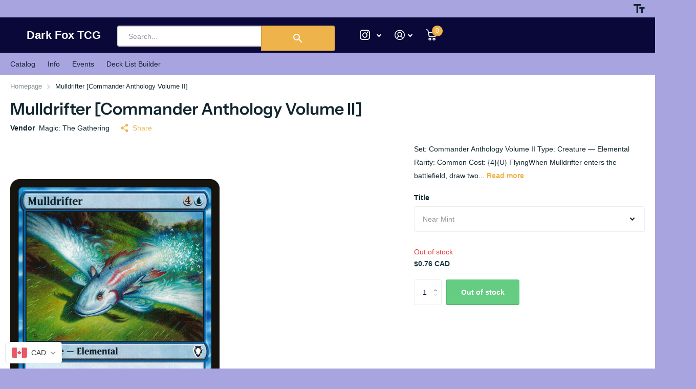

--- FILE ---
content_type: text/html; charset=utf-8
request_url: https://www.google.com/recaptcha/enterprise/anchor?ar=1&k=6LdEwsYnAAAAAL9T92sOraT4CDI-QIVuDYAGwdOy&co=aHR0cHM6Ly93d3cuZGFya2ZveHRjZy5jb206NDQz&hl=en&v=N67nZn4AqZkNcbeMu4prBgzg&size=invisible&anchor-ms=20000&execute-ms=30000&cb=ct8by6o2bv5q
body_size: 48869
content:
<!DOCTYPE HTML><html dir="ltr" lang="en"><head><meta http-equiv="Content-Type" content="text/html; charset=UTF-8">
<meta http-equiv="X-UA-Compatible" content="IE=edge">
<title>reCAPTCHA</title>
<style type="text/css">
/* cyrillic-ext */
@font-face {
  font-family: 'Roboto';
  font-style: normal;
  font-weight: 400;
  font-stretch: 100%;
  src: url(//fonts.gstatic.com/s/roboto/v48/KFO7CnqEu92Fr1ME7kSn66aGLdTylUAMa3GUBHMdazTgWw.woff2) format('woff2');
  unicode-range: U+0460-052F, U+1C80-1C8A, U+20B4, U+2DE0-2DFF, U+A640-A69F, U+FE2E-FE2F;
}
/* cyrillic */
@font-face {
  font-family: 'Roboto';
  font-style: normal;
  font-weight: 400;
  font-stretch: 100%;
  src: url(//fonts.gstatic.com/s/roboto/v48/KFO7CnqEu92Fr1ME7kSn66aGLdTylUAMa3iUBHMdazTgWw.woff2) format('woff2');
  unicode-range: U+0301, U+0400-045F, U+0490-0491, U+04B0-04B1, U+2116;
}
/* greek-ext */
@font-face {
  font-family: 'Roboto';
  font-style: normal;
  font-weight: 400;
  font-stretch: 100%;
  src: url(//fonts.gstatic.com/s/roboto/v48/KFO7CnqEu92Fr1ME7kSn66aGLdTylUAMa3CUBHMdazTgWw.woff2) format('woff2');
  unicode-range: U+1F00-1FFF;
}
/* greek */
@font-face {
  font-family: 'Roboto';
  font-style: normal;
  font-weight: 400;
  font-stretch: 100%;
  src: url(//fonts.gstatic.com/s/roboto/v48/KFO7CnqEu92Fr1ME7kSn66aGLdTylUAMa3-UBHMdazTgWw.woff2) format('woff2');
  unicode-range: U+0370-0377, U+037A-037F, U+0384-038A, U+038C, U+038E-03A1, U+03A3-03FF;
}
/* math */
@font-face {
  font-family: 'Roboto';
  font-style: normal;
  font-weight: 400;
  font-stretch: 100%;
  src: url(//fonts.gstatic.com/s/roboto/v48/KFO7CnqEu92Fr1ME7kSn66aGLdTylUAMawCUBHMdazTgWw.woff2) format('woff2');
  unicode-range: U+0302-0303, U+0305, U+0307-0308, U+0310, U+0312, U+0315, U+031A, U+0326-0327, U+032C, U+032F-0330, U+0332-0333, U+0338, U+033A, U+0346, U+034D, U+0391-03A1, U+03A3-03A9, U+03B1-03C9, U+03D1, U+03D5-03D6, U+03F0-03F1, U+03F4-03F5, U+2016-2017, U+2034-2038, U+203C, U+2040, U+2043, U+2047, U+2050, U+2057, U+205F, U+2070-2071, U+2074-208E, U+2090-209C, U+20D0-20DC, U+20E1, U+20E5-20EF, U+2100-2112, U+2114-2115, U+2117-2121, U+2123-214F, U+2190, U+2192, U+2194-21AE, U+21B0-21E5, U+21F1-21F2, U+21F4-2211, U+2213-2214, U+2216-22FF, U+2308-230B, U+2310, U+2319, U+231C-2321, U+2336-237A, U+237C, U+2395, U+239B-23B7, U+23D0, U+23DC-23E1, U+2474-2475, U+25AF, U+25B3, U+25B7, U+25BD, U+25C1, U+25CA, U+25CC, U+25FB, U+266D-266F, U+27C0-27FF, U+2900-2AFF, U+2B0E-2B11, U+2B30-2B4C, U+2BFE, U+3030, U+FF5B, U+FF5D, U+1D400-1D7FF, U+1EE00-1EEFF;
}
/* symbols */
@font-face {
  font-family: 'Roboto';
  font-style: normal;
  font-weight: 400;
  font-stretch: 100%;
  src: url(//fonts.gstatic.com/s/roboto/v48/KFO7CnqEu92Fr1ME7kSn66aGLdTylUAMaxKUBHMdazTgWw.woff2) format('woff2');
  unicode-range: U+0001-000C, U+000E-001F, U+007F-009F, U+20DD-20E0, U+20E2-20E4, U+2150-218F, U+2190, U+2192, U+2194-2199, U+21AF, U+21E6-21F0, U+21F3, U+2218-2219, U+2299, U+22C4-22C6, U+2300-243F, U+2440-244A, U+2460-24FF, U+25A0-27BF, U+2800-28FF, U+2921-2922, U+2981, U+29BF, U+29EB, U+2B00-2BFF, U+4DC0-4DFF, U+FFF9-FFFB, U+10140-1018E, U+10190-1019C, U+101A0, U+101D0-101FD, U+102E0-102FB, U+10E60-10E7E, U+1D2C0-1D2D3, U+1D2E0-1D37F, U+1F000-1F0FF, U+1F100-1F1AD, U+1F1E6-1F1FF, U+1F30D-1F30F, U+1F315, U+1F31C, U+1F31E, U+1F320-1F32C, U+1F336, U+1F378, U+1F37D, U+1F382, U+1F393-1F39F, U+1F3A7-1F3A8, U+1F3AC-1F3AF, U+1F3C2, U+1F3C4-1F3C6, U+1F3CA-1F3CE, U+1F3D4-1F3E0, U+1F3ED, U+1F3F1-1F3F3, U+1F3F5-1F3F7, U+1F408, U+1F415, U+1F41F, U+1F426, U+1F43F, U+1F441-1F442, U+1F444, U+1F446-1F449, U+1F44C-1F44E, U+1F453, U+1F46A, U+1F47D, U+1F4A3, U+1F4B0, U+1F4B3, U+1F4B9, U+1F4BB, U+1F4BF, U+1F4C8-1F4CB, U+1F4D6, U+1F4DA, U+1F4DF, U+1F4E3-1F4E6, U+1F4EA-1F4ED, U+1F4F7, U+1F4F9-1F4FB, U+1F4FD-1F4FE, U+1F503, U+1F507-1F50B, U+1F50D, U+1F512-1F513, U+1F53E-1F54A, U+1F54F-1F5FA, U+1F610, U+1F650-1F67F, U+1F687, U+1F68D, U+1F691, U+1F694, U+1F698, U+1F6AD, U+1F6B2, U+1F6B9-1F6BA, U+1F6BC, U+1F6C6-1F6CF, U+1F6D3-1F6D7, U+1F6E0-1F6EA, U+1F6F0-1F6F3, U+1F6F7-1F6FC, U+1F700-1F7FF, U+1F800-1F80B, U+1F810-1F847, U+1F850-1F859, U+1F860-1F887, U+1F890-1F8AD, U+1F8B0-1F8BB, U+1F8C0-1F8C1, U+1F900-1F90B, U+1F93B, U+1F946, U+1F984, U+1F996, U+1F9E9, U+1FA00-1FA6F, U+1FA70-1FA7C, U+1FA80-1FA89, U+1FA8F-1FAC6, U+1FACE-1FADC, U+1FADF-1FAE9, U+1FAF0-1FAF8, U+1FB00-1FBFF;
}
/* vietnamese */
@font-face {
  font-family: 'Roboto';
  font-style: normal;
  font-weight: 400;
  font-stretch: 100%;
  src: url(//fonts.gstatic.com/s/roboto/v48/KFO7CnqEu92Fr1ME7kSn66aGLdTylUAMa3OUBHMdazTgWw.woff2) format('woff2');
  unicode-range: U+0102-0103, U+0110-0111, U+0128-0129, U+0168-0169, U+01A0-01A1, U+01AF-01B0, U+0300-0301, U+0303-0304, U+0308-0309, U+0323, U+0329, U+1EA0-1EF9, U+20AB;
}
/* latin-ext */
@font-face {
  font-family: 'Roboto';
  font-style: normal;
  font-weight: 400;
  font-stretch: 100%;
  src: url(//fonts.gstatic.com/s/roboto/v48/KFO7CnqEu92Fr1ME7kSn66aGLdTylUAMa3KUBHMdazTgWw.woff2) format('woff2');
  unicode-range: U+0100-02BA, U+02BD-02C5, U+02C7-02CC, U+02CE-02D7, U+02DD-02FF, U+0304, U+0308, U+0329, U+1D00-1DBF, U+1E00-1E9F, U+1EF2-1EFF, U+2020, U+20A0-20AB, U+20AD-20C0, U+2113, U+2C60-2C7F, U+A720-A7FF;
}
/* latin */
@font-face {
  font-family: 'Roboto';
  font-style: normal;
  font-weight: 400;
  font-stretch: 100%;
  src: url(//fonts.gstatic.com/s/roboto/v48/KFO7CnqEu92Fr1ME7kSn66aGLdTylUAMa3yUBHMdazQ.woff2) format('woff2');
  unicode-range: U+0000-00FF, U+0131, U+0152-0153, U+02BB-02BC, U+02C6, U+02DA, U+02DC, U+0304, U+0308, U+0329, U+2000-206F, U+20AC, U+2122, U+2191, U+2193, U+2212, U+2215, U+FEFF, U+FFFD;
}
/* cyrillic-ext */
@font-face {
  font-family: 'Roboto';
  font-style: normal;
  font-weight: 500;
  font-stretch: 100%;
  src: url(//fonts.gstatic.com/s/roboto/v48/KFO7CnqEu92Fr1ME7kSn66aGLdTylUAMa3GUBHMdazTgWw.woff2) format('woff2');
  unicode-range: U+0460-052F, U+1C80-1C8A, U+20B4, U+2DE0-2DFF, U+A640-A69F, U+FE2E-FE2F;
}
/* cyrillic */
@font-face {
  font-family: 'Roboto';
  font-style: normal;
  font-weight: 500;
  font-stretch: 100%;
  src: url(//fonts.gstatic.com/s/roboto/v48/KFO7CnqEu92Fr1ME7kSn66aGLdTylUAMa3iUBHMdazTgWw.woff2) format('woff2');
  unicode-range: U+0301, U+0400-045F, U+0490-0491, U+04B0-04B1, U+2116;
}
/* greek-ext */
@font-face {
  font-family: 'Roboto';
  font-style: normal;
  font-weight: 500;
  font-stretch: 100%;
  src: url(//fonts.gstatic.com/s/roboto/v48/KFO7CnqEu92Fr1ME7kSn66aGLdTylUAMa3CUBHMdazTgWw.woff2) format('woff2');
  unicode-range: U+1F00-1FFF;
}
/* greek */
@font-face {
  font-family: 'Roboto';
  font-style: normal;
  font-weight: 500;
  font-stretch: 100%;
  src: url(//fonts.gstatic.com/s/roboto/v48/KFO7CnqEu92Fr1ME7kSn66aGLdTylUAMa3-UBHMdazTgWw.woff2) format('woff2');
  unicode-range: U+0370-0377, U+037A-037F, U+0384-038A, U+038C, U+038E-03A1, U+03A3-03FF;
}
/* math */
@font-face {
  font-family: 'Roboto';
  font-style: normal;
  font-weight: 500;
  font-stretch: 100%;
  src: url(//fonts.gstatic.com/s/roboto/v48/KFO7CnqEu92Fr1ME7kSn66aGLdTylUAMawCUBHMdazTgWw.woff2) format('woff2');
  unicode-range: U+0302-0303, U+0305, U+0307-0308, U+0310, U+0312, U+0315, U+031A, U+0326-0327, U+032C, U+032F-0330, U+0332-0333, U+0338, U+033A, U+0346, U+034D, U+0391-03A1, U+03A3-03A9, U+03B1-03C9, U+03D1, U+03D5-03D6, U+03F0-03F1, U+03F4-03F5, U+2016-2017, U+2034-2038, U+203C, U+2040, U+2043, U+2047, U+2050, U+2057, U+205F, U+2070-2071, U+2074-208E, U+2090-209C, U+20D0-20DC, U+20E1, U+20E5-20EF, U+2100-2112, U+2114-2115, U+2117-2121, U+2123-214F, U+2190, U+2192, U+2194-21AE, U+21B0-21E5, U+21F1-21F2, U+21F4-2211, U+2213-2214, U+2216-22FF, U+2308-230B, U+2310, U+2319, U+231C-2321, U+2336-237A, U+237C, U+2395, U+239B-23B7, U+23D0, U+23DC-23E1, U+2474-2475, U+25AF, U+25B3, U+25B7, U+25BD, U+25C1, U+25CA, U+25CC, U+25FB, U+266D-266F, U+27C0-27FF, U+2900-2AFF, U+2B0E-2B11, U+2B30-2B4C, U+2BFE, U+3030, U+FF5B, U+FF5D, U+1D400-1D7FF, U+1EE00-1EEFF;
}
/* symbols */
@font-face {
  font-family: 'Roboto';
  font-style: normal;
  font-weight: 500;
  font-stretch: 100%;
  src: url(//fonts.gstatic.com/s/roboto/v48/KFO7CnqEu92Fr1ME7kSn66aGLdTylUAMaxKUBHMdazTgWw.woff2) format('woff2');
  unicode-range: U+0001-000C, U+000E-001F, U+007F-009F, U+20DD-20E0, U+20E2-20E4, U+2150-218F, U+2190, U+2192, U+2194-2199, U+21AF, U+21E6-21F0, U+21F3, U+2218-2219, U+2299, U+22C4-22C6, U+2300-243F, U+2440-244A, U+2460-24FF, U+25A0-27BF, U+2800-28FF, U+2921-2922, U+2981, U+29BF, U+29EB, U+2B00-2BFF, U+4DC0-4DFF, U+FFF9-FFFB, U+10140-1018E, U+10190-1019C, U+101A0, U+101D0-101FD, U+102E0-102FB, U+10E60-10E7E, U+1D2C0-1D2D3, U+1D2E0-1D37F, U+1F000-1F0FF, U+1F100-1F1AD, U+1F1E6-1F1FF, U+1F30D-1F30F, U+1F315, U+1F31C, U+1F31E, U+1F320-1F32C, U+1F336, U+1F378, U+1F37D, U+1F382, U+1F393-1F39F, U+1F3A7-1F3A8, U+1F3AC-1F3AF, U+1F3C2, U+1F3C4-1F3C6, U+1F3CA-1F3CE, U+1F3D4-1F3E0, U+1F3ED, U+1F3F1-1F3F3, U+1F3F5-1F3F7, U+1F408, U+1F415, U+1F41F, U+1F426, U+1F43F, U+1F441-1F442, U+1F444, U+1F446-1F449, U+1F44C-1F44E, U+1F453, U+1F46A, U+1F47D, U+1F4A3, U+1F4B0, U+1F4B3, U+1F4B9, U+1F4BB, U+1F4BF, U+1F4C8-1F4CB, U+1F4D6, U+1F4DA, U+1F4DF, U+1F4E3-1F4E6, U+1F4EA-1F4ED, U+1F4F7, U+1F4F9-1F4FB, U+1F4FD-1F4FE, U+1F503, U+1F507-1F50B, U+1F50D, U+1F512-1F513, U+1F53E-1F54A, U+1F54F-1F5FA, U+1F610, U+1F650-1F67F, U+1F687, U+1F68D, U+1F691, U+1F694, U+1F698, U+1F6AD, U+1F6B2, U+1F6B9-1F6BA, U+1F6BC, U+1F6C6-1F6CF, U+1F6D3-1F6D7, U+1F6E0-1F6EA, U+1F6F0-1F6F3, U+1F6F7-1F6FC, U+1F700-1F7FF, U+1F800-1F80B, U+1F810-1F847, U+1F850-1F859, U+1F860-1F887, U+1F890-1F8AD, U+1F8B0-1F8BB, U+1F8C0-1F8C1, U+1F900-1F90B, U+1F93B, U+1F946, U+1F984, U+1F996, U+1F9E9, U+1FA00-1FA6F, U+1FA70-1FA7C, U+1FA80-1FA89, U+1FA8F-1FAC6, U+1FACE-1FADC, U+1FADF-1FAE9, U+1FAF0-1FAF8, U+1FB00-1FBFF;
}
/* vietnamese */
@font-face {
  font-family: 'Roboto';
  font-style: normal;
  font-weight: 500;
  font-stretch: 100%;
  src: url(//fonts.gstatic.com/s/roboto/v48/KFO7CnqEu92Fr1ME7kSn66aGLdTylUAMa3OUBHMdazTgWw.woff2) format('woff2');
  unicode-range: U+0102-0103, U+0110-0111, U+0128-0129, U+0168-0169, U+01A0-01A1, U+01AF-01B0, U+0300-0301, U+0303-0304, U+0308-0309, U+0323, U+0329, U+1EA0-1EF9, U+20AB;
}
/* latin-ext */
@font-face {
  font-family: 'Roboto';
  font-style: normal;
  font-weight: 500;
  font-stretch: 100%;
  src: url(//fonts.gstatic.com/s/roboto/v48/KFO7CnqEu92Fr1ME7kSn66aGLdTylUAMa3KUBHMdazTgWw.woff2) format('woff2');
  unicode-range: U+0100-02BA, U+02BD-02C5, U+02C7-02CC, U+02CE-02D7, U+02DD-02FF, U+0304, U+0308, U+0329, U+1D00-1DBF, U+1E00-1E9F, U+1EF2-1EFF, U+2020, U+20A0-20AB, U+20AD-20C0, U+2113, U+2C60-2C7F, U+A720-A7FF;
}
/* latin */
@font-face {
  font-family: 'Roboto';
  font-style: normal;
  font-weight: 500;
  font-stretch: 100%;
  src: url(//fonts.gstatic.com/s/roboto/v48/KFO7CnqEu92Fr1ME7kSn66aGLdTylUAMa3yUBHMdazQ.woff2) format('woff2');
  unicode-range: U+0000-00FF, U+0131, U+0152-0153, U+02BB-02BC, U+02C6, U+02DA, U+02DC, U+0304, U+0308, U+0329, U+2000-206F, U+20AC, U+2122, U+2191, U+2193, U+2212, U+2215, U+FEFF, U+FFFD;
}
/* cyrillic-ext */
@font-face {
  font-family: 'Roboto';
  font-style: normal;
  font-weight: 900;
  font-stretch: 100%;
  src: url(//fonts.gstatic.com/s/roboto/v48/KFO7CnqEu92Fr1ME7kSn66aGLdTylUAMa3GUBHMdazTgWw.woff2) format('woff2');
  unicode-range: U+0460-052F, U+1C80-1C8A, U+20B4, U+2DE0-2DFF, U+A640-A69F, U+FE2E-FE2F;
}
/* cyrillic */
@font-face {
  font-family: 'Roboto';
  font-style: normal;
  font-weight: 900;
  font-stretch: 100%;
  src: url(//fonts.gstatic.com/s/roboto/v48/KFO7CnqEu92Fr1ME7kSn66aGLdTylUAMa3iUBHMdazTgWw.woff2) format('woff2');
  unicode-range: U+0301, U+0400-045F, U+0490-0491, U+04B0-04B1, U+2116;
}
/* greek-ext */
@font-face {
  font-family: 'Roboto';
  font-style: normal;
  font-weight: 900;
  font-stretch: 100%;
  src: url(//fonts.gstatic.com/s/roboto/v48/KFO7CnqEu92Fr1ME7kSn66aGLdTylUAMa3CUBHMdazTgWw.woff2) format('woff2');
  unicode-range: U+1F00-1FFF;
}
/* greek */
@font-face {
  font-family: 'Roboto';
  font-style: normal;
  font-weight: 900;
  font-stretch: 100%;
  src: url(//fonts.gstatic.com/s/roboto/v48/KFO7CnqEu92Fr1ME7kSn66aGLdTylUAMa3-UBHMdazTgWw.woff2) format('woff2');
  unicode-range: U+0370-0377, U+037A-037F, U+0384-038A, U+038C, U+038E-03A1, U+03A3-03FF;
}
/* math */
@font-face {
  font-family: 'Roboto';
  font-style: normal;
  font-weight: 900;
  font-stretch: 100%;
  src: url(//fonts.gstatic.com/s/roboto/v48/KFO7CnqEu92Fr1ME7kSn66aGLdTylUAMawCUBHMdazTgWw.woff2) format('woff2');
  unicode-range: U+0302-0303, U+0305, U+0307-0308, U+0310, U+0312, U+0315, U+031A, U+0326-0327, U+032C, U+032F-0330, U+0332-0333, U+0338, U+033A, U+0346, U+034D, U+0391-03A1, U+03A3-03A9, U+03B1-03C9, U+03D1, U+03D5-03D6, U+03F0-03F1, U+03F4-03F5, U+2016-2017, U+2034-2038, U+203C, U+2040, U+2043, U+2047, U+2050, U+2057, U+205F, U+2070-2071, U+2074-208E, U+2090-209C, U+20D0-20DC, U+20E1, U+20E5-20EF, U+2100-2112, U+2114-2115, U+2117-2121, U+2123-214F, U+2190, U+2192, U+2194-21AE, U+21B0-21E5, U+21F1-21F2, U+21F4-2211, U+2213-2214, U+2216-22FF, U+2308-230B, U+2310, U+2319, U+231C-2321, U+2336-237A, U+237C, U+2395, U+239B-23B7, U+23D0, U+23DC-23E1, U+2474-2475, U+25AF, U+25B3, U+25B7, U+25BD, U+25C1, U+25CA, U+25CC, U+25FB, U+266D-266F, U+27C0-27FF, U+2900-2AFF, U+2B0E-2B11, U+2B30-2B4C, U+2BFE, U+3030, U+FF5B, U+FF5D, U+1D400-1D7FF, U+1EE00-1EEFF;
}
/* symbols */
@font-face {
  font-family: 'Roboto';
  font-style: normal;
  font-weight: 900;
  font-stretch: 100%;
  src: url(//fonts.gstatic.com/s/roboto/v48/KFO7CnqEu92Fr1ME7kSn66aGLdTylUAMaxKUBHMdazTgWw.woff2) format('woff2');
  unicode-range: U+0001-000C, U+000E-001F, U+007F-009F, U+20DD-20E0, U+20E2-20E4, U+2150-218F, U+2190, U+2192, U+2194-2199, U+21AF, U+21E6-21F0, U+21F3, U+2218-2219, U+2299, U+22C4-22C6, U+2300-243F, U+2440-244A, U+2460-24FF, U+25A0-27BF, U+2800-28FF, U+2921-2922, U+2981, U+29BF, U+29EB, U+2B00-2BFF, U+4DC0-4DFF, U+FFF9-FFFB, U+10140-1018E, U+10190-1019C, U+101A0, U+101D0-101FD, U+102E0-102FB, U+10E60-10E7E, U+1D2C0-1D2D3, U+1D2E0-1D37F, U+1F000-1F0FF, U+1F100-1F1AD, U+1F1E6-1F1FF, U+1F30D-1F30F, U+1F315, U+1F31C, U+1F31E, U+1F320-1F32C, U+1F336, U+1F378, U+1F37D, U+1F382, U+1F393-1F39F, U+1F3A7-1F3A8, U+1F3AC-1F3AF, U+1F3C2, U+1F3C4-1F3C6, U+1F3CA-1F3CE, U+1F3D4-1F3E0, U+1F3ED, U+1F3F1-1F3F3, U+1F3F5-1F3F7, U+1F408, U+1F415, U+1F41F, U+1F426, U+1F43F, U+1F441-1F442, U+1F444, U+1F446-1F449, U+1F44C-1F44E, U+1F453, U+1F46A, U+1F47D, U+1F4A3, U+1F4B0, U+1F4B3, U+1F4B9, U+1F4BB, U+1F4BF, U+1F4C8-1F4CB, U+1F4D6, U+1F4DA, U+1F4DF, U+1F4E3-1F4E6, U+1F4EA-1F4ED, U+1F4F7, U+1F4F9-1F4FB, U+1F4FD-1F4FE, U+1F503, U+1F507-1F50B, U+1F50D, U+1F512-1F513, U+1F53E-1F54A, U+1F54F-1F5FA, U+1F610, U+1F650-1F67F, U+1F687, U+1F68D, U+1F691, U+1F694, U+1F698, U+1F6AD, U+1F6B2, U+1F6B9-1F6BA, U+1F6BC, U+1F6C6-1F6CF, U+1F6D3-1F6D7, U+1F6E0-1F6EA, U+1F6F0-1F6F3, U+1F6F7-1F6FC, U+1F700-1F7FF, U+1F800-1F80B, U+1F810-1F847, U+1F850-1F859, U+1F860-1F887, U+1F890-1F8AD, U+1F8B0-1F8BB, U+1F8C0-1F8C1, U+1F900-1F90B, U+1F93B, U+1F946, U+1F984, U+1F996, U+1F9E9, U+1FA00-1FA6F, U+1FA70-1FA7C, U+1FA80-1FA89, U+1FA8F-1FAC6, U+1FACE-1FADC, U+1FADF-1FAE9, U+1FAF0-1FAF8, U+1FB00-1FBFF;
}
/* vietnamese */
@font-face {
  font-family: 'Roboto';
  font-style: normal;
  font-weight: 900;
  font-stretch: 100%;
  src: url(//fonts.gstatic.com/s/roboto/v48/KFO7CnqEu92Fr1ME7kSn66aGLdTylUAMa3OUBHMdazTgWw.woff2) format('woff2');
  unicode-range: U+0102-0103, U+0110-0111, U+0128-0129, U+0168-0169, U+01A0-01A1, U+01AF-01B0, U+0300-0301, U+0303-0304, U+0308-0309, U+0323, U+0329, U+1EA0-1EF9, U+20AB;
}
/* latin-ext */
@font-face {
  font-family: 'Roboto';
  font-style: normal;
  font-weight: 900;
  font-stretch: 100%;
  src: url(//fonts.gstatic.com/s/roboto/v48/KFO7CnqEu92Fr1ME7kSn66aGLdTylUAMa3KUBHMdazTgWw.woff2) format('woff2');
  unicode-range: U+0100-02BA, U+02BD-02C5, U+02C7-02CC, U+02CE-02D7, U+02DD-02FF, U+0304, U+0308, U+0329, U+1D00-1DBF, U+1E00-1E9F, U+1EF2-1EFF, U+2020, U+20A0-20AB, U+20AD-20C0, U+2113, U+2C60-2C7F, U+A720-A7FF;
}
/* latin */
@font-face {
  font-family: 'Roboto';
  font-style: normal;
  font-weight: 900;
  font-stretch: 100%;
  src: url(//fonts.gstatic.com/s/roboto/v48/KFO7CnqEu92Fr1ME7kSn66aGLdTylUAMa3yUBHMdazQ.woff2) format('woff2');
  unicode-range: U+0000-00FF, U+0131, U+0152-0153, U+02BB-02BC, U+02C6, U+02DA, U+02DC, U+0304, U+0308, U+0329, U+2000-206F, U+20AC, U+2122, U+2191, U+2193, U+2212, U+2215, U+FEFF, U+FFFD;
}

</style>
<link rel="stylesheet" type="text/css" href="https://www.gstatic.com/recaptcha/releases/N67nZn4AqZkNcbeMu4prBgzg/styles__ltr.css">
<script nonce="a8OApD5jCVmLqPjBEt88lw" type="text/javascript">window['__recaptcha_api'] = 'https://www.google.com/recaptcha/enterprise/';</script>
<script type="text/javascript" src="https://www.gstatic.com/recaptcha/releases/N67nZn4AqZkNcbeMu4prBgzg/recaptcha__en.js" nonce="a8OApD5jCVmLqPjBEt88lw">
      
    </script></head>
<body><div id="rc-anchor-alert" class="rc-anchor-alert"></div>
<input type="hidden" id="recaptcha-token" value="[base64]">
<script type="text/javascript" nonce="a8OApD5jCVmLqPjBEt88lw">
      recaptcha.anchor.Main.init("[\x22ainput\x22,[\x22bgdata\x22,\x22\x22,\[base64]/[base64]/[base64]/bmV3IHJbeF0oY1swXSk6RT09Mj9uZXcgclt4XShjWzBdLGNbMV0pOkU9PTM/bmV3IHJbeF0oY1swXSxjWzFdLGNbMl0pOkU9PTQ/[base64]/[base64]/[base64]/[base64]/[base64]/[base64]/[base64]/[base64]\x22,\[base64]\\u003d\\u003d\x22,\[base64]/[base64]/CvDxewrDCpForKsONIsOtY1kzwrzDrxpDw7kjFgg8PFISGMKBbFo0w4wpw6nCoS8CdwTClizCksK1Q3AWw4BSwpBiP8OTFVByw7rDr8KEw64Rw5XDinHDqMOtPRoYfyodw689QsK3w4fDlBs3w5rCpSwERhfDgMOxw6HCssOvwogYwq/[base64]/DqcKbwr9OKk0TFsONc0LCqMONLijDscO5woxrwp4kJsOGw6J8AMO/[base64]/[base64]/Dn8OxwoJHwpTDicKpwp1DU1FGwp7DvsK0w4nDrsKawqIXTcKIw4vDk8O3TMOnC8KaCBhZHsOKw5bCvlkBwrzDnFc9w5Zfw4vDoDdCQ8KsBMOQb8KTZcOzw7kiCsKYKnTDrcOiFsOhw5BDVm7DlMOtw7nCvXrDqW4OKXMtAiw1w4rCpR3CqgrDu8KgNi7Ct1rDhm/CuU7Ci8KWw65Qw4k1cBsdwrnChgwpw7rDjcKEw5/[base64]/[base64]/ChR0SwrNYw4DCuVHDkcO4UBvCqEvClcO/wpzDjcKUNmHDjMO6w5AFw4zCuMK/w5/DhWdCLx1fw41Qw6xwLTXCoTA2w4DCiMOaOjIoI8KXwp/Crn0vwpZXdcOQwr40a1/[base64]/ZwXChMOybV5PV3kwwpcsAzI1YsOZclFLEXQ2DzR5HcO1LcO3KcKsHsKwwpgXJMONBcOPcFnCi8OxDQ/ChR/DvsORe8ODYWVIb8KJaRLCqMO+ecOnw7JyecO/REbCrTgZQcKdwqzDkgvDnsKEJh0EQTXCtCldw70BesKow4bDjzdQwrwUwrfDiyzCn3rCjHDDoMKnwoNwM8O4PMKHw6QtwofCvknCtcKww6XCrcOPKMKcXcOAJB03wr/ClBrCgQrCkgZ+w5sFw5/Cn8OQw6oGMsKZUcO5w4zDjMKDZsKnwpbCqHvCjQLCuR3DnxNrw71AJMK4wqxYEnUUwoDDu0FBdhbDugTCocOEREUuw7PCrxjDmG0swpFYwojDjsOXwrdmWcKTFMKEUsO1w7Y3wqDDgCdNPcKKNcO/w43CnMKZwpzDv8KVfsKyw4fCgMOMw4/DtsKuw4UEwoVQfjwQG8Knw4HDo8OdFk4eOEQZw44BFT3DtcO/P8OCw5HDncO2w4/DhMOMJcOoOgjDusKvGcO/RTzCt8Kzwox4wrHDvsO/w7XDm0/ClS/[base64]/wojCoMK8w5HDq2vDqg4NbV5rKMK9enLCgRBAw6vCscKaNcOZwr9fGsKWwpjCv8KNw5UIw5LDpsOlw6zDsMKlfcKWYjPDn8KXw5XCvSTDnDXDssKzwoXDtCAPwq0/w7NLwpDDgcOnOSZ4RVHDqcKhaHLCosOrwoXDo24Dw5PDrX/Dt8KiwrjCoETCjicWMQAgwpHDkhzCvm1CCsKOwpcNRDXCsSpWUMKRw7HCj0NnwrDDrsOnaxvDiV/DmMKHUsOuTUjDrsOlJR4uRkMDUyp5wqXCqhDCrB5fwrDCghHCnkt4AsOBwpbCnhvCgSUnw6/CnsOtPDPDpMOdccOofnQ6MiTDkC9Gwr8awpDDsCvDigAswpHDscKEY8KlL8KLw73DhsO5w4FRBcOXKMKDf1DCoR7Cmx4ODXjCpsKhwp57aFh9wrrDol9ubj/Cv1UbP8K+WVIEwoPCiC7CmVwmw79vw61QHCjDr8KcAgk9CSMAw5jDjDVKwrnDkMKWXg/CocKhw6zDj0DCl0TCncKow6fCncKAw71LasOzwpvDlk/CvQPCgEfCgxp5wpl1w6TDoQfDrztiMMK2R8Kwwr1qw750DSzCpw5GwqdvHsKMHiZqw4U9wod7wotrw7bDscO4w6PDlcKOwoIIw4x9w4DCksOyBzTCrsOxasOxw7F8FsKaalxrw7Vaw5fDlMKsOzw7wqYnw7zDhxBwwqALOwtTf8KSKCbDhcK+wqDDhj/CjD0/B1ICGsOBEsKmwpTDqypyakfCqsODOcOyREhWU1spw7DCiWlTEHAewprDqsOHw7lKwqbDpXwzRAY/w5bDuC4TwqDDtsOPwoxYw64gHmHCh8OGecOuw6kjKsKOw6tKKwHDi8OZZcO/VMKwXw/CsjDCmyLDsE3CgsKIPMKnFcO3BnLDux7DglfCksOQwo3Ds8K/w6YnCsOTw5JkazHCqgvCsF3CoG7DsTMqe3bDtcOsw6rDs8KKw4HCmWApaXLClX9cX8Kiw6DCocKGwqrCmS/DgjgBakoobV1HR3HDpkrCl8Khwr7Cl8KjLsO2w67DuMOHWT/DnmDDq3LDk8OwDsKdwpbCoMKSw7PDoMKzKShXwqh4wqvDn019wpPDpsOmw40aw4lywrHCnMKkaCHDu3LDvsOCwoEqwrMdXcKDwp/Cs3PDqsO8w5TCj8O+XjjDt8OawrrDpjTCscKEfkXCgGwjwpLCpMOBwrUiB8OTw4LCpkpgw7tXw5PCmMO1asOrARbCn8KNS2rDliQdwrzCoEcOwrhtwpgac2zCmVhRw54PwqIPw5tVwqFUwrVCNkvCvGzCm8Kyw4bCrcKFw6cFw5hWwqlNwp/[base64]/[base64]/OkpvZ1YxdMKRUsOCwpzDrTjCkxMrwrLCicOdw7zDlTvDnX3DjADCiljCrWgXw5RbwroBw75wwp/[base64]/wq/DqsKCwpjDgDnCm8ORw4J7wprDqHLCgUVUMcOTwoPDrhNpEUbCmkQXGMK2LsK9DMKsFFDDiRBewrbCqMONFE7CkTQ3f8O3I8KYwq8tUH7Dv1BBwqHChT8EwqTDlFY3YMKjVsOIAmHCu8OYw7/[base64]/[base64]/[base64]/[base64]/CjsOpS8KKwp/DkMKcKj8/wojCnXM8MMOuwoAMQcOkw5wfXEJ3D8OjaMKfFkHDkQMowqdSw4LDuMKTw7ISSsOiwpjCnsOFwrnDuXPDhl1KwrPCtsKdwoHDpMO8RMK1wq11DHlpU8OBw7/[base64]/XMOqe8OWwoFXwrZqHTgbwoTCg3/CqsO7CsOWw41UwoREG8Oiwqx/[base64]/AAITamN8wpjCjSNcwpnDoRTChXPDosKAa1vCuFRwIcOHw4Baw7A4XcKiSntbUcOlVcObwr4Vw7BsZE5AKMOgw5vCj8KyKsOGARnCnMKRGcKXwqvDhMO9w5cWw7/Cl8K1wpdqU2k5wrvDr8KkW3rDmMK/cMOLw693AsOBQxBMaW3CmMOod8OVw6TDg8OIPyzCqhnDjyrCmjhrHMOIJ8O5w4/CncO9wo0dwpdgRDt7acKcw45DPcOQCC/DmsKfKlTDnTcbUUNjMnTCkMKOwo49LQPCjMKqU2DDjyfCsMOfw5lfd8Ozw6vCm8KOb8OVEGrDhMKXwpEowofClMKfw7LDnETCgHJ3w55PwqYGw4/CicKxwqbDvsObYsK7LMOUw5dywr/DlsKKwoVew77CjCpBeMKzG8OHd3nCv8KjHV7CusOtwo0Iw5pjw5EQJsOVdsKyw6cRw7PCoX3Dl8KRwrnCo8OHNjQxw6IAUsKBX8KNfMK9dsO4W3rCtRM3wpjDvsOkwrTCi2ZmEMK5cQIfXsOXw6xfw4x7cWLDlRcZw457w47CiMK2w5sQKsOCw7HDlMO6NnnDp8O/wpoSw4JJw68dOMKswqljw4cuMwDDpU3CusKVw6cAw4M5w4TCocK+JMKESQrDk8O0I8OfK0zCr8KgKC7DtkdffEHDmQHDvmQHQsOaDsKVwqLDtcOnPMKfwowOw4ELZFQUwrsfw5/Cs8OqeMKlw4kzwqg/FsOHwr7Dh8OMwqwXH8Kuwrt4wp/Cn0bCqcOrw63CpsK9w5tMN8KqYcK/[base64]/CmsOzQ8K/w64hOMOMwofDkSB8cMKTdcOhMsO5KsK4GSvDqMOVPlhpCRRJwrMWAR9FLsKhwo1ZJgNAw5kzw5jCpgzDoGJVwoN9LzrCsMKQwpYxE8OWwrEuwrfDt2XCsypNFVnCiMKtOMO9AWHDh13DtA0Jw7/CgRRNKMKawrl5UjbDg8OAwqDDjMOCw4jClMO0ScO0EcKiTcOJWsOQwrh4P8KtaRA+wrfDumjCrcONZ8Oaw7cgfsOwQcO/wqwEw7M+wqbCgMKVWxPDqjnCk0BSwqDCmhHCnsKibcKCwpcpbMK6IQlpw7Y8d8OHFhA0WQNrwqDCssOkw4HDpWEKc8OMwrEJEWLDsRI1acOFVsKtwq5dwp1kw4pDw63Du8KjG8OHTsK/wpbDgHrDl2cfw6fCp8KtXsOzS8O8XsOqTsOLMsKQXMKHfiNyBMOUHAE2DBkNw7JUNcOfworCosOMw4HDg3rDsBzCrcOrYcObPkZ6wqxlSTZkXMOUw70zQMK9w7XCj8K/bF0RBsKjwrfCrBFCwq/DgSDCnw4Iw6h1OBUpw6XDm2tYckTCgythw4PCiTLCgVlVw6tOMsOVw4TCoTnDgMKUw4YqwpnCpFRnwpRSVcOTZsKIS8KVXy7Dh1pDVEs8BcKFJw46w6TCllLDm8K6w4TCtsKYTgN3w59fw4d/[base64]/Ciy3DmsKow4HCsnLDjw/[base64]/Dgy7DlsOHSMOkwrTDoMOfwpUuLTrDjsOcEcOuwr7Cs8KrZ8KnYABsTB7DnMOIF8O/[base64]/DpcKPwrskPzPCpjcSBhDCgMO7BEvCv1DCncO1wr3CvVMla2s3w4bDtlPCoDpxI21Uw5LDnRdBc2N9HsKuMcOULAjCjcKfGcK9wrJ6PWxKwozCicOjMcKlKCwzIMOsw43Djg7Cn1dmwrDDscOrw5rDsMOPw7fDr8KCwoUewoLDiMKXAcO/wrrDplQjwrN+bSnCqcKIw4rCiMKCJMOePknCoMOqDBPCvEzCucKVw44+UsKtw6PDrwnCksKVW1p/PsKnMMO8w7LDtsO4wr04wo3CpzJBw7HCscKHw5xPSMOQX8KVMWfCs8KNUcKjwp8+amMFUcKew6xqwpdUPcKxCMKOw5TCmzrChcKsPMO7aS7DtMOgZsKnMcOAw5YOwrTCj8ObQgUocsKYZh8Bw65Nw4RJQCYoT8OHYCREY8KLIADDun/CjMKowqpiw7LChMOZw57ClcK6S28twq1kVMKpBTXDi8KEwrktfgZlwo/Cuz3Dty4zL8OdwrtswqBJZcKqQ8O8wrjDikoyVzhTVXXDoXXCjk3CssO9wq3DuMKSIcKRAH5LwoHDox0oAMOgw5HCi0x3JETCuS4swqNzVsKzHBrDp8OaNcOndxdyTzc4M8K3VD3Cl8Krw6J6NyMww5rCuRNMwoLDiMKKSCs/MhQUw5B/wrHCssOCw4fCkjXDtsOHVMO1wpbCkAPDjFTDsw1vRcOZdyrDrMKeYcKcwoh/w6rDngbDiMKWwo1Awqd5wo7DnD9jT8KtNEsIwowKw6Eiwq/[base64]/DgMKkc8KjTE48H0krTEIMwo9bASLCksOuwo4lGTc8wqoEDE7CjMOsw6LDojbDucKkZsKrB8OAwo4MU8OvVCJNd1AnZiLDkRLCjMKffMKiw5jCosKmSC3ChcKKRxXDlsKWNz0OMsKzRsOZwqvDvyDDosK/w77DpcOOw4jDt3Vvdwg8wq1reXbDvcOHw4Zxw6cjw5EiwpnDhsKJDHAIw45yw5rCq0vCgMO3LsOxEMOYw73DgcKiR1smwoE/Xmg/IMOXw4PCkSTDvMK4wpQIfMKFCB85w7nCqAXDhGzCjWjCr8Kiw4VNDsK5wr7CuMKvEMKuwq9HwrXCqUzDusK7V8Kcwpp3w4dIeW8owrDCscKIQGJJwppfw6vCoCdPwqseSw90wqx9woTDrcOgZEkJFVPDlcKDwr0yVMOowpfCoMKpFsKTJ8O/[base64]/CuMOzcUV7w7zCrMKJw7cQw4hwwozDi10mwo/DsAAlw4DDpsKWZ8KxwoV2UMKiwogDw7ghw7LDg8Olw7hiPcOWw6rCkMK0w69hwrLCtMK+w5HDl3bCiwsNCCnDuEVGQDtcOcKecMOOw6wRwrtdw5nDiTtdw6EJwoDDrFXDvsK0wqnCqsONCMOmwrsJwohjbBRdP8Kiw5M0w5LCvsOcw6/CsV7DiMOVKAwIcMKTCTZlUlNlXyfCrQktw7bDimBVJcOTFcOZw7rDiA7CmW8+wpBrQcOwVSNwwrFnK1nDkcKLwpdCwrxiVh7DmEkOTMKpw4xDOMOfcGLCocKjw4XDiCnDhcKGwrdNw6JifMO8acOWw6TDtcK0TDDCqcO6w7bDmMOnGCbCh1TDmDhiwr89wrbDmMO/b2jDrTLCscOYNiXCn8KMwoFYNcK9w7siw4IcLhckZcKhKmfCpcOGw6NMw7fCpcKIw4o7Xy3DtXjCkCBbw4A/[base64]/CtUoNw6rCn8KUw6ZJJi/Dm05qARvDqC1nw5HDlCbCkG/[base64]/CsVdZG8KXVyLCpGIPwo3CjkQvw4NfM8K5W17CuQjDgcOpQnTCrn4mw79Ud8KkK8KPdXMmTw/CnFHCh8OKEFjCqR7CulwBdsKZw5I+wpDCocKqdHFuOzxMAMKkw5TCq8ORwobDpwl5wrtqfFDCsMOnJ0XDrcOLwo0WKMO3wpTCjQEgQcKbRnnDsmzCscOESBZiw4p8WHPCpV8Two3CvlvCmm5awoNow67DviMvBsOkRcOpwoECwq4twqcLwrPDlMKIwpbCvj/DoMOyQSnDksOCCsK/[base64]/Co8KTGhfDtsKrwp8oT8Omwr/Dh8OQwoHCgcKzwpPCuHbChX3CoMOlNn3Cr8OadD/DpMORwr3CpjPCmsKXHnrDqcOKQ8Kbw5fCvQPDklt8w7kycFDCssKeTsKmKsOqAsKjasKAw5wlWRzDtALDm8K6RsKPw77Dr1HCt2szwrzCi8KJwqvDtMKEOHTDmMK2w78sXUbCh8KUe0lEZSzDgMKNcUg1SsKxe8OBT8Kawr/Ci8KPbMKyTsKLwoJ8ZArCtcOjwpfCvcOlw58Wwr3CijkOAcOSOijCqMOESmpzwqlLwrd4G8K+wq4Aw6APwobCuhLCi8KMV8KTw5BPw7p/wrjCqg50wrvDjHfCvsKcw59rU3tUw6TDsz5HwqtLP8Osw73Dsg57w5nDlsOfFsKgPmbCmSXCqWIpwrtywo8ZNsObXFEpwqPCjMKNwrLDp8Onw4DDu8OBNsOoTMKewrjCucK9wr/[base64]/Dt37CgsOTw6bDhMOldRl2w6oUw7zDq8Kww796B1IHAsOTLg7CjsOiVnTDvMK7bMKyVl3DuxsWXsK3w4fCgCLDn8OwSCM+wqUDwoU0wqZtJX0/wq9sw6rDvHB+JMOFZMKywqcYLk8XChXCogEJw4PDmjjDr8OXNnvDvcKJJcOyw4/[base64]/CksKyPsOsw7x8R8O2HALCpX3DoMKBwr/DsyVzX8OmwoRUOEFhWWPCpsKZVU/DscOwwrR+w5hIa3/Dk0UCw6TDjsOJw7PCqcKZw4FjcHgaIm8OVTrClMOQd0x4w5LCtCTDnEFnw5EqwppnwpDDvsOpwowRw5nCocK7wrDDkBjDoz3DihYSwrEkYXzCiMOvw4bCt8KZw7bCrsOXSMKJc8O0w4rCuUXCtMKRwrxOwqPCnSNTw5nDscKdHjsIwr3CpS7DhTfCmMO/woLCsm4Pw71bwrnCgMOcKsKUbMO2JH9GPBsZccKqwoEdw7cnYmUcdcOgKFcPJQLDgzliVsOxGjEuGcKgIFbCgzTCpiYiw65DwozClcOFw51bwr7Dt2IOdRY8wrHDpMOAw47ChR7DkA/DjsKzw7R/wrjDhwRlwozDvwfDlcK6woHDilIBw4d3w7lJw47DpHPDjHDDuXvDosKoKzXDo8O8wpvDoXZ0w48iD8O0wokKPMORasOtw57DhMOOJC/Dt8OBw6JPw7RTw5nCjS9genjDr8OFw7rCuwt1ZcOnwqHCscKdTB/[base64]/Cv8OXExrCnMK8M8OJw4rDqR9aw43CmmNrwphnwrzDgSnDpMKRwqlwDcOVwrHDt8OmwoHCr8Okwr8CDRfDuwpuWcOIwqzCp8KGw6XDp8KUw5bCtsOGK8OUahbCgsOQwqlAVnope8O/[base64]/Dm8KRHMONAhg4XzFwesOyw7xrwqEHwowiwobCrTJ+RVxIS8KBAMK3dmHCm8OEXGR0w4vCkcOnwrTCtEPDsEXCocK2wr/ClMKYw6UxwrbDjcO+w4rCvkFOHcKVwo7DkcK6w55uRMKsw4TCl8O8wr4mAsOJBiXDuA4Gw7/CoMOfKBjDvT9lwr95ZjofREDDlcKHWw9WwpRuwpEeMzgIahYWwpnDmMOYwqZZwqMPF0YpVMKjJC1SPcO8wpDDksKCbMOVIsOvw4zCtMO2LsOnGcO6w70WwrQ/wpnDl8KCw4wEwr1Ow7bDmsKbCMKhScKYWjjDjMKcw68pKFDCrcOOLkPDihDDkEHCilkOdzfCiQrDiGpKF2l0T8KdbcOLw5BTImrCow5zCsK7QytUwr8Cw4XDt8Kgc8K5wrPCq8Khw6J8w6FPCsKcKnnDrMOBSsOZw4XDghDCuMO8woc5CsOdPxjCqMOXDkh/DcOsw4rCmyzDicOaXmJywprCoErCpMOKwoTDh8OGZQTDr8KnwqTCvlvDp0Mfw7TDtsO0woEWw4tJwpfDpMKHwpDDi3XDosKCwr/[base64]/Dr8KwJcO0UsONSHxRwogedwgsfEROwoENw7bDi8K8B8KXwpPCn3/Co8O0EsO8w61Jw4Ezw4YWYmFDOxzCpTx/ZMKcwrFKbmzDisOjWRtGw7AjfsOuFcOMTyU/w4sRM8OYw5TCvsKndzfCp8OSCFQfw6IwewkGW8KGwo7Cp1BhHMOKw7TCuMOfwqvCpRDCl8OUwoLDgsOtd8Kxw4fDoMKbacKiwr3DscKgw7wiQcKyw64fwpjDkzkdwqNfwpgKwr9iQAPCvGQJwq8QYMOaWcOCe8OUw69lHcKiBMKrw4PCrsOqS8Kfw63CjhA5QHbCg1/DvjXCq8Kzwp5SwooIwp4uEsKuwrdPw5hXM23CiMO/wqTCiMOgwpnDk8OCwqvDhzfCuMKqw5ZawrYSw7LDimLCoSjCpgolR8Ocw5RDw4DDiU/[base64]/[base64]/Cp8OJwrTDrEHDrsObwpPDt8OSFBNKYRzDuCPCtsKCQATDohjClBPDpsOWwqlUwqh5wrrClMK4wqHCqMKbUFrCrcK2w7NRJygXwp17H8O/acOWFcKgw5wNwpPDu8OhwqFLCsO9w7rDhA0Yw4jDvsOaQMOpw7YbScKIcMKoDcKpZ8O/[base64]/CqcOsP8K7woMkw53CncKMwofCncKyMyY4wrBeaXTDu1XCu3fCkw7CqmXDr8KabgQLw6bCgFnDtHs1SyPCn8K/FcOJw6XCnsKFJ8OLw5HDjsO/w4tzSxBkTmcacy0IwoPDncO6wrvDnVAMZ1NFwpbCmHliacOICmY9aMKnAnU/[base64]/DkMOYw4INdEw4eUPCo2vCty4Iw6nDjxvCqMO8QljDmsKgekzCtMKtDXJIw6XDicO1wqzDkMO7IQ0OSsKbw45hN1AjwoQtOcOIWMK9w6ZHW8KtLD0KVMOjZcKSw7DClsOmw64pQ8KRICnCrsO6GBjCosKOwoDChmHCvsOcE1N/[base64]/[base64]/[base64]/ChVHDvcKnwqUSJ8Oswq58wrgDZQkGw6wTNcKjBxbDuMOjK8OnTcK1JcKFP8OwUDXCnsOjE8O0w6MQFSoFw4zCsETDoTDDocOJODjDtHpxwq9GBcKkwpA7w7h7YsKnEsOmCwwpEg4Mw5oCw4XDlwfDj10bw7zCqcOLdjI/V8O5wp/[base64]/[base64]/Cm0rCuX3Dv1nCo0fDtk8obwbCgXTDr1B2XcO2wpwtwrl0wogawohhw5FvSMO4MXjDsENlB8Kzw4gEXSZ9woJYAsKow7tNw67DrsOmwrlgIcOXwq0mNMKCwrzDrsOYwrXCm2tFw4PCmzYeWMKPIsKWb8Kcw6d6wrw/[base64]/[base64]/Cm8OXw500wpjDncKHw6vDuHpmwrXDgAp/EcOvMi52wrXDo8Ojw4vDtW1/QsOiPcKLwplcUMObKl9swrAIV8Opw4tXw60/w7TCmU4lwqzDssKlw5PCl8OvK0IMEsOvGgzDgW3DmiJxwrTCosKiwpnDpDnDqsKbDCvDv8KpwqvCnMOlaDDCqlHCr1Abw7rDmsK/[base64]/fMKqwpTDscK+KCcWUlLDuEgOwrR6H8K2KsOMwoM3wo49w7jDu8OuS8KuwqVxwoDClsO3wqAMw73CjGPDkMOHF0Fewq/Ct2UfKcKgVMOUwozCs8Onw4bDtWvCjMOBXGUZw6nDsEvClznDtXPCqsKMwpk0wpPCtMOBw75nXhAWIcO+QE8qwr3Cqg1EMRtidsOTWMOwworDpywowr3CqhJhwrnDk8ONwppCwqXCuHHDmkHCjsKvQ8KkB8OOw7gHwpFwwqfCqsO/f1JNLT/CpcK/w59fwo/CswMow59KMcKcwrbDpsKyHMKdworDoMKlw4E8w6t0fn9kwoEXDSPClE7Dt8KkDE/CqEbDtlliI8O3wrLDmEEVw5/[base64]/wpTCqsOIw5RRXMKqG33DoMK3w7wzwqXDrivCm8O5w7YnPGBpw4PDg8Kzw6xIDytDw7bCjCfCucOPdcKiw4bChl5LwqVLw5I/wqvCn8KSw7t8aXDDrRDDo1zCgsKKRcKMwrU1w6DDocOdJwTCsGjDmU7CnUDClsK0RcKlUsKwdU3DjMO+w4zCi8O1YMKqwqvDu8O6DMKLHMOkD8O0w6llUMO4BsOsw4zCu8K7wr5tw7R/w7tTw5sDw7nDm8K3w7fCiMKRYDwgJ19DbU5XwooFw63DhMO2w7XChxzCssOzcT8GwpBFcnAmw4FjS0nDtjXCqCErwpRew54iwqJew54ywrHDiBJYdcO0w6TDqHElwp3DkDbDrcK4JcKyw6PDtMKLw6/[base64]/[base64]/Cj8KIw6t7w4QMw7YHD8O2egnCjSrDrsKowrY1wqbDgcOMfF/CkcKtwq/DiGVcF8Odw7x/wpjCg8K+e8KXPiPClwLCnR/Dt0M1GsKWWRPCncKJwqlTwpJcTMKSwrPCgxHDsMO9bmPCm3l4LsKHc8KCEnLCggXCojrCm192QcOKwo7DpW0TGn5JCUJwYDZbw7QsXxXDs0LCqMO4w5XCvz87aX/CuiktIXvCtcOuw6khU8KcVHo0woFFbTJRw4/Dl8Obw4zCvQEGwqRMWXk+woBhw43CrCJMwqNnY8Kgw4fCkMORw7o1w5F3LsOfw6zDgcO6GcKlwoDDuiDDvQ7CmMO3wqjDiQ1tHA5GwpnDsSXDqMOVBiDCsT5gw7bDozbCpS4Lw7phwp7DksObwoNLwo3CiCXDssO/[base64]/CrjJfw7fDncKAYcObw5rDhHLCkcKyYcO+Lj5qIsK+UBpUwqQ0wr49w7lIw6h/w7NkYcOcwoAyw7XCjsOWwpZ7w7HDtV9bQMKhR8KSLcKowpTCqHV3YMOBBMKoBy3ClEPDigDCtGFFNmPCtzFow57DrXzCukIpX8KXw6HDvsOFw7zCgBdZA8O+MC0cw6Jmw7rDjxHCksKSw4ERw5vDj8K2YMO3OsO/Q8KYDMKzw5AKQcKeDHUDI8Krw4zCo8O8wpnCosKew5zCocO/[base64]/w5HDpcO+LcOsw6wGe8O4AcK3w6LCg3Y3ARzChVjChVnDtMOgwo3CncK6wrVQwpUoZxrCrz7Do3nDgwvDrcO8woZATcOnw5BFb8KSa8KwW8OVw7fChMKSw7lMwpQYw5DDpQ0Rw4V8woXDiSgjYcOpOsKEwqDDpcOHXz5nwqfDgCsXeRJYCy/Dq8KWYMKkYyY/VMOwVMKCwqDDkMKEw7nDs8K/XkfCrsOmesOtw4vDsMOhZUfDm1oCw6jDk8KvZXbCnsOMwqrCinDChcOKbcO3T8OQQ8Kbw53Cp8OZOMOGwqgnw4liOcO9wrlLw7MLSW5EwoBgw6PChcOewpZlwqLCoMKSwpZPw6HCumPDkMOsw4/DpmZTccKrw6vDi0dAw4l9c8OVw5gMAcKlKCtzw785asOsTTcGw6Ifwr9GwoVkR213Ax7DuMOzXFjCiwtww6zDhcKLw43DukvDsmvCqcK5w4MCw6HCmHR2LMOfw6oGw7rChBfDjDDDkMO0w7bCpU7CksO7wr/Dq3XDlcONwr/Ck8KQwr3CrgA1ZMOVwpkmw7/CtcKZQmzCosOXc3TDmynDpjRowpzDvRjDlFDDv8KDEV/CrcOHw551SMOMFhcRGgrDtXMawol1MTTDr2rDt8Ouw6sJwp1Dw7xkB8O4wrdpF8K4wr4/bAkaw7/CjsO8KsORYCY5wpB3dsKbwqxzPBdlw7nDnMOXw7AKYkbCrMOKH8OkwrvClcK5w7vDihrChcK5BHvDmV3CnDLDrj50dcKgwprCvG/[base64]/Dshkxw5DCtcOmE8OPKHoGw6vCt2IBwrtBQMOGwo/DsH3CuMKIwqxPA8KCw7PCoFnDojzDl8ODMgRIwrUrGVEeSMOPwrsEJwDCr8KRwowWwpbChMK3Gj5ewr5fwo/CpMOPfCIBVcKwPklEwq0SwrfDkEArGMKpwrE9C1RyNl9TJGc6w5EdQsO3C8O/QzPCnsORd27DpgbCrcKSOsOtDn0XQMOPw7YCQsOQcA/DpcO8JMKhw7tTwqU/[base64]/DuMKAw7oPworCiwMrw4U7w58UbWnCk8K5JMO1AsOcHsKpWsKsAU1/bABya1vChsOiw7bClV1Ow7pOw5rDvMO5UMKCwpPCoQ0Swrtyc3vDnC/DpDUvw74Kcz3DswA/[base64]/CssKiYShhO17CrsK8EQXCpAXCvgZyWh11wqbDuHrDiFpSwqrDgwwZwo4ewpclAcOgw7BMIWvCusKuw41/OQAfLsOVw4XDsnktMSPDmD7ClsOdwr1Tw73DvTnDpcOMXsOvwoPDjMO+w6F2w6xyw5rCn8Ohwo1GwqVqwoLCsMOeLcK7OMKLXwgYMcO4w47Ch8O8H8KYw6zCoVPDhsKGSj/DusO7MD9hw6V2WsO1WMO3EMOXMsKrwoHCqhNhwps6wrk1wpgcw4/Cu8Knwr3DqmjDribDqEJYQ8OGTMOWw5RQw4zDuFfDvMOvX8KQw59Zf2oyw7Btw688RsKgw5EFHwA0w6PCmVEUQMOzVErCjxl1wrcxZynDgcKPAMOjw5PCpkUQw7rCusKUTCzDjWRQw6M5D8KfRMO5XAVyNcK3w57DusOZGwJrPTAUwqHCgQbCt2/DrMOuaxUnLMKNEcOUwpNGLsOIw4zCtTHCkinCojXCi2xBwoBmTkB8w67ChMKcZADDh8OCw7HDu0QtwpBiw6/[base64]/CtMO8ejhww7gKWznDsz7CmBM9HsO7T3TDqVvDucKgw4nCncOdVWk6wpTDk8KCwpgLw44Dw7fDtjTCl8Kiwo5Jwpthw7NAwoJwesKbKU/DtMOSw7XDp8OKEMKfw7vCpUkpc8OBc17CvE9MfsOaIMOFw7pKbUtbwpA8wobCusOMe1LDq8K0J8O6PMOmw5vCvi92asKywrVsCGDCqznCgSvDsMKdwqBPJ2HCtMKOwpjDszphZ8OHw5/DvMKwakvDicO2wp45Nm9CwqE8w7fDg8OMHcKXw5XDm8KPw78Dw68aw6Ifw4LDosKoSsO8TVrClMK0ckotEVXCvyE3QCbCtcKuR8O5wr0ow555w5N/w6fCtcKRw6RCw53CvsO1wol9wrLCrMKFw5V+MsOLBMK+YcOjEyV+MQHDlcKxB8K9w5rDkMOrw4/CqEcWw5DCu049HXPCkXHDo37Cu8O1Wj3DjMKzLxA5w5/CusKxwoVJY8KOw7AAwpkfw6cYOT5EQcKHwppxwpjCoXPDpMKsAyLCuB3DuMKcw5phPlIuE1/CpMO/[base64]/[base64]/CmsOew7cvXFNzE8KpIBDCijLCmkNDw4nDjsOqw7bDmAbDpShYJxVqWcKMwrJ+BcOPw7pswr1SKMKxw4zDo8OZw68Yw5HCtxVJADXCqsOlw4JYYMO/w7nDmMKow5fCkg11wqJfXzEbGSkXw5xaw4phw6pXYsKbEsOow6TDqH5sD8Oyw6jDi8OUKVlfw6PCuFPDrFLDkxzCucKfSz5AOMKNfMOuw4JHw7PCh2zCr8OLw7TCj8KOw4gOe0oecMONeCXCuMONFAs3w5EKwqnDr8O5w7/ChMOZwoPCiRZ4w6/CjMKuwpNGwpzCnxcrwqXDusKWw5BKwrARAcK0HsOIw7XDkX15QjdUwpDDmcKIwrzCvEjCpVDDuTXCrU3ChRfCn1ktwpA2dS/ChsKXw4TCscKAwpVUHzTDjsKrw5HDtXdWJ8KJw4jCgj9ew6FtBlUnwooPDlPDqW4bw6UKHXJ8wrLCmlkQwqlEFMKqZhrDuVjCpsOTw7HDjcKSe8KswrAfwr7CpMKNwo54LsOQwpLCrcK/IMKdIjfDgcOTDSrDo21qGsKBwrvCucOGRcKhUsKAwpzCrV/[base64]/[base64]/CrcO2RsKbwo3DvynDull/woYfw5l7wpNCwqgSw50oUcKTF8K7wqbDkcOnecO2P2DDglQsTMOuw7LDuMOnw5AxbsKfQMKfw7fDgMOaLDRhwrXDjl/DuMO8f8OKwofCo0nCkw9zOsOTMQYMJMOAw64Uw4okw5fDrsK0Fhgkw6DDgifDuMKlQTp6w73CiRjCksOBwpbDrFjCizInFgvDqnUpSMKXwp3CjVfDi8O1AgDClgZPYWgCU8OkYkHCuMK/[base64]/CnQXCsmfCtsOTQALDohsCfgfDp29Ow6PDl8K2AUjDg2YGw6TCjsKAwrDCisK6Y2dFeA02GMKBwqFkMsO0GWJaw7wkw6HDlTzDgcOfw7QnRG5lwpl6w5Zjw67DlDDCl8Oyw6IywpkBw6bDsUJuJS7DuSHCv3ZZMhBae8K0wr8tbMOVwr/[base64]/w5jCvwYXaS/Di2cIbMOSfGYgI1cWEGsEWznCuE3DuGnDmhsfwokJw6BXfMKpDwk4KsKxw5PCusOdw5fDr313w6tFUcKxd8Kcd1PCnAoFw7xMJm/DvB/CusOKw7jCohBZcyXDgRRZfMOfwpJiNiVIeXtobltILFXCtW3ClMKCCzPDgibDmB7CoSrDuQzDpRzCrDPDu8OECsKGFWbDiMOGX20nHABiRWDCuXMiFBVZdsOfw4/DrcOPO8OWQMOwGMKxVQ5ZR3tzw6/Cs8OOJlJ/w6PDvV3Ck8Ozw5PDrljCpWwYwpZhwrggM8KrwrfChG92w5rCg1fCusKsdcKzw7wZS8K8fiQ+EsKow4M/wobDmwrChcOJw5XDlsOEw7YVwpbDg17DnsKxH8KTw6bCtcOgwoTCpmXCiE1HUBLCvxF5wrVLw6PDum7DlsKvw64\\u003d\x22],null,[\x22conf\x22,null,\x226LdEwsYnAAAAAL9T92sOraT4CDI-QIVuDYAGwdOy\x22,0,null,null,null,1,[21,125,63,73,95,87,41,43,42,83,102,105,109,121],[7059694,493],0,null,null,null,null,0,null,0,null,700,1,null,0,\[base64]/76lBhnEnQkZnOKMAhmv8xEZ\x22,0,0,null,null,1,null,0,0,null,null,null,0],\x22https://www.darkfoxtcg.com:443\x22,null,[3,1,1],null,null,null,1,3600,[\x22https://www.google.com/intl/en/policies/privacy/\x22,\x22https://www.google.com/intl/en/policies/terms/\x22],\x22nutkPUkwilqXvMs/IP9Ry9jSke7fm6Hvz1Yz9cy4YZM\\u003d\x22,1,0,null,1,1769277308226,0,0,[24,247,132],null,[202,145,35,237],\x22RC-hBMba8tZNZzBIA\x22,null,null,null,null,null,\x220dAFcWeA5TLuUnVL8VVnKORATqptXDS05fD9IJTBJ_baBPh_OoTPOF5NQCcIGGUZA_tr9TDAvrqXg_HqqBhlL5KQNU48NM2_Jf3A\x22,1769360108293]");
    </script></body></html>

--- FILE ---
content_type: text/html; charset=utf-8
request_url: https://www.google.com/recaptcha/enterprise/anchor?ar=1&k=6LeHG2ApAAAAAO4rPaDW-qVpPKPOBfjbCpzJB9ey&co=aHR0cHM6Ly93d3cuZGFya2ZveHRjZy5jb206NDQz&hl=en&v=N67nZn4AqZkNcbeMu4prBgzg&size=invisible&anchor-ms=20000&execute-ms=30000&cb=w8fcu4bpcr4u
body_size: 48532
content:
<!DOCTYPE HTML><html dir="ltr" lang="en"><head><meta http-equiv="Content-Type" content="text/html; charset=UTF-8">
<meta http-equiv="X-UA-Compatible" content="IE=edge">
<title>reCAPTCHA</title>
<style type="text/css">
/* cyrillic-ext */
@font-face {
  font-family: 'Roboto';
  font-style: normal;
  font-weight: 400;
  font-stretch: 100%;
  src: url(//fonts.gstatic.com/s/roboto/v48/KFO7CnqEu92Fr1ME7kSn66aGLdTylUAMa3GUBHMdazTgWw.woff2) format('woff2');
  unicode-range: U+0460-052F, U+1C80-1C8A, U+20B4, U+2DE0-2DFF, U+A640-A69F, U+FE2E-FE2F;
}
/* cyrillic */
@font-face {
  font-family: 'Roboto';
  font-style: normal;
  font-weight: 400;
  font-stretch: 100%;
  src: url(//fonts.gstatic.com/s/roboto/v48/KFO7CnqEu92Fr1ME7kSn66aGLdTylUAMa3iUBHMdazTgWw.woff2) format('woff2');
  unicode-range: U+0301, U+0400-045F, U+0490-0491, U+04B0-04B1, U+2116;
}
/* greek-ext */
@font-face {
  font-family: 'Roboto';
  font-style: normal;
  font-weight: 400;
  font-stretch: 100%;
  src: url(//fonts.gstatic.com/s/roboto/v48/KFO7CnqEu92Fr1ME7kSn66aGLdTylUAMa3CUBHMdazTgWw.woff2) format('woff2');
  unicode-range: U+1F00-1FFF;
}
/* greek */
@font-face {
  font-family: 'Roboto';
  font-style: normal;
  font-weight: 400;
  font-stretch: 100%;
  src: url(//fonts.gstatic.com/s/roboto/v48/KFO7CnqEu92Fr1ME7kSn66aGLdTylUAMa3-UBHMdazTgWw.woff2) format('woff2');
  unicode-range: U+0370-0377, U+037A-037F, U+0384-038A, U+038C, U+038E-03A1, U+03A3-03FF;
}
/* math */
@font-face {
  font-family: 'Roboto';
  font-style: normal;
  font-weight: 400;
  font-stretch: 100%;
  src: url(//fonts.gstatic.com/s/roboto/v48/KFO7CnqEu92Fr1ME7kSn66aGLdTylUAMawCUBHMdazTgWw.woff2) format('woff2');
  unicode-range: U+0302-0303, U+0305, U+0307-0308, U+0310, U+0312, U+0315, U+031A, U+0326-0327, U+032C, U+032F-0330, U+0332-0333, U+0338, U+033A, U+0346, U+034D, U+0391-03A1, U+03A3-03A9, U+03B1-03C9, U+03D1, U+03D5-03D6, U+03F0-03F1, U+03F4-03F5, U+2016-2017, U+2034-2038, U+203C, U+2040, U+2043, U+2047, U+2050, U+2057, U+205F, U+2070-2071, U+2074-208E, U+2090-209C, U+20D0-20DC, U+20E1, U+20E5-20EF, U+2100-2112, U+2114-2115, U+2117-2121, U+2123-214F, U+2190, U+2192, U+2194-21AE, U+21B0-21E5, U+21F1-21F2, U+21F4-2211, U+2213-2214, U+2216-22FF, U+2308-230B, U+2310, U+2319, U+231C-2321, U+2336-237A, U+237C, U+2395, U+239B-23B7, U+23D0, U+23DC-23E1, U+2474-2475, U+25AF, U+25B3, U+25B7, U+25BD, U+25C1, U+25CA, U+25CC, U+25FB, U+266D-266F, U+27C0-27FF, U+2900-2AFF, U+2B0E-2B11, U+2B30-2B4C, U+2BFE, U+3030, U+FF5B, U+FF5D, U+1D400-1D7FF, U+1EE00-1EEFF;
}
/* symbols */
@font-face {
  font-family: 'Roboto';
  font-style: normal;
  font-weight: 400;
  font-stretch: 100%;
  src: url(//fonts.gstatic.com/s/roboto/v48/KFO7CnqEu92Fr1ME7kSn66aGLdTylUAMaxKUBHMdazTgWw.woff2) format('woff2');
  unicode-range: U+0001-000C, U+000E-001F, U+007F-009F, U+20DD-20E0, U+20E2-20E4, U+2150-218F, U+2190, U+2192, U+2194-2199, U+21AF, U+21E6-21F0, U+21F3, U+2218-2219, U+2299, U+22C4-22C6, U+2300-243F, U+2440-244A, U+2460-24FF, U+25A0-27BF, U+2800-28FF, U+2921-2922, U+2981, U+29BF, U+29EB, U+2B00-2BFF, U+4DC0-4DFF, U+FFF9-FFFB, U+10140-1018E, U+10190-1019C, U+101A0, U+101D0-101FD, U+102E0-102FB, U+10E60-10E7E, U+1D2C0-1D2D3, U+1D2E0-1D37F, U+1F000-1F0FF, U+1F100-1F1AD, U+1F1E6-1F1FF, U+1F30D-1F30F, U+1F315, U+1F31C, U+1F31E, U+1F320-1F32C, U+1F336, U+1F378, U+1F37D, U+1F382, U+1F393-1F39F, U+1F3A7-1F3A8, U+1F3AC-1F3AF, U+1F3C2, U+1F3C4-1F3C6, U+1F3CA-1F3CE, U+1F3D4-1F3E0, U+1F3ED, U+1F3F1-1F3F3, U+1F3F5-1F3F7, U+1F408, U+1F415, U+1F41F, U+1F426, U+1F43F, U+1F441-1F442, U+1F444, U+1F446-1F449, U+1F44C-1F44E, U+1F453, U+1F46A, U+1F47D, U+1F4A3, U+1F4B0, U+1F4B3, U+1F4B9, U+1F4BB, U+1F4BF, U+1F4C8-1F4CB, U+1F4D6, U+1F4DA, U+1F4DF, U+1F4E3-1F4E6, U+1F4EA-1F4ED, U+1F4F7, U+1F4F9-1F4FB, U+1F4FD-1F4FE, U+1F503, U+1F507-1F50B, U+1F50D, U+1F512-1F513, U+1F53E-1F54A, U+1F54F-1F5FA, U+1F610, U+1F650-1F67F, U+1F687, U+1F68D, U+1F691, U+1F694, U+1F698, U+1F6AD, U+1F6B2, U+1F6B9-1F6BA, U+1F6BC, U+1F6C6-1F6CF, U+1F6D3-1F6D7, U+1F6E0-1F6EA, U+1F6F0-1F6F3, U+1F6F7-1F6FC, U+1F700-1F7FF, U+1F800-1F80B, U+1F810-1F847, U+1F850-1F859, U+1F860-1F887, U+1F890-1F8AD, U+1F8B0-1F8BB, U+1F8C0-1F8C1, U+1F900-1F90B, U+1F93B, U+1F946, U+1F984, U+1F996, U+1F9E9, U+1FA00-1FA6F, U+1FA70-1FA7C, U+1FA80-1FA89, U+1FA8F-1FAC6, U+1FACE-1FADC, U+1FADF-1FAE9, U+1FAF0-1FAF8, U+1FB00-1FBFF;
}
/* vietnamese */
@font-face {
  font-family: 'Roboto';
  font-style: normal;
  font-weight: 400;
  font-stretch: 100%;
  src: url(//fonts.gstatic.com/s/roboto/v48/KFO7CnqEu92Fr1ME7kSn66aGLdTylUAMa3OUBHMdazTgWw.woff2) format('woff2');
  unicode-range: U+0102-0103, U+0110-0111, U+0128-0129, U+0168-0169, U+01A0-01A1, U+01AF-01B0, U+0300-0301, U+0303-0304, U+0308-0309, U+0323, U+0329, U+1EA0-1EF9, U+20AB;
}
/* latin-ext */
@font-face {
  font-family: 'Roboto';
  font-style: normal;
  font-weight: 400;
  font-stretch: 100%;
  src: url(//fonts.gstatic.com/s/roboto/v48/KFO7CnqEu92Fr1ME7kSn66aGLdTylUAMa3KUBHMdazTgWw.woff2) format('woff2');
  unicode-range: U+0100-02BA, U+02BD-02C5, U+02C7-02CC, U+02CE-02D7, U+02DD-02FF, U+0304, U+0308, U+0329, U+1D00-1DBF, U+1E00-1E9F, U+1EF2-1EFF, U+2020, U+20A0-20AB, U+20AD-20C0, U+2113, U+2C60-2C7F, U+A720-A7FF;
}
/* latin */
@font-face {
  font-family: 'Roboto';
  font-style: normal;
  font-weight: 400;
  font-stretch: 100%;
  src: url(//fonts.gstatic.com/s/roboto/v48/KFO7CnqEu92Fr1ME7kSn66aGLdTylUAMa3yUBHMdazQ.woff2) format('woff2');
  unicode-range: U+0000-00FF, U+0131, U+0152-0153, U+02BB-02BC, U+02C6, U+02DA, U+02DC, U+0304, U+0308, U+0329, U+2000-206F, U+20AC, U+2122, U+2191, U+2193, U+2212, U+2215, U+FEFF, U+FFFD;
}
/* cyrillic-ext */
@font-face {
  font-family: 'Roboto';
  font-style: normal;
  font-weight: 500;
  font-stretch: 100%;
  src: url(//fonts.gstatic.com/s/roboto/v48/KFO7CnqEu92Fr1ME7kSn66aGLdTylUAMa3GUBHMdazTgWw.woff2) format('woff2');
  unicode-range: U+0460-052F, U+1C80-1C8A, U+20B4, U+2DE0-2DFF, U+A640-A69F, U+FE2E-FE2F;
}
/* cyrillic */
@font-face {
  font-family: 'Roboto';
  font-style: normal;
  font-weight: 500;
  font-stretch: 100%;
  src: url(//fonts.gstatic.com/s/roboto/v48/KFO7CnqEu92Fr1ME7kSn66aGLdTylUAMa3iUBHMdazTgWw.woff2) format('woff2');
  unicode-range: U+0301, U+0400-045F, U+0490-0491, U+04B0-04B1, U+2116;
}
/* greek-ext */
@font-face {
  font-family: 'Roboto';
  font-style: normal;
  font-weight: 500;
  font-stretch: 100%;
  src: url(//fonts.gstatic.com/s/roboto/v48/KFO7CnqEu92Fr1ME7kSn66aGLdTylUAMa3CUBHMdazTgWw.woff2) format('woff2');
  unicode-range: U+1F00-1FFF;
}
/* greek */
@font-face {
  font-family: 'Roboto';
  font-style: normal;
  font-weight: 500;
  font-stretch: 100%;
  src: url(//fonts.gstatic.com/s/roboto/v48/KFO7CnqEu92Fr1ME7kSn66aGLdTylUAMa3-UBHMdazTgWw.woff2) format('woff2');
  unicode-range: U+0370-0377, U+037A-037F, U+0384-038A, U+038C, U+038E-03A1, U+03A3-03FF;
}
/* math */
@font-face {
  font-family: 'Roboto';
  font-style: normal;
  font-weight: 500;
  font-stretch: 100%;
  src: url(//fonts.gstatic.com/s/roboto/v48/KFO7CnqEu92Fr1ME7kSn66aGLdTylUAMawCUBHMdazTgWw.woff2) format('woff2');
  unicode-range: U+0302-0303, U+0305, U+0307-0308, U+0310, U+0312, U+0315, U+031A, U+0326-0327, U+032C, U+032F-0330, U+0332-0333, U+0338, U+033A, U+0346, U+034D, U+0391-03A1, U+03A3-03A9, U+03B1-03C9, U+03D1, U+03D5-03D6, U+03F0-03F1, U+03F4-03F5, U+2016-2017, U+2034-2038, U+203C, U+2040, U+2043, U+2047, U+2050, U+2057, U+205F, U+2070-2071, U+2074-208E, U+2090-209C, U+20D0-20DC, U+20E1, U+20E5-20EF, U+2100-2112, U+2114-2115, U+2117-2121, U+2123-214F, U+2190, U+2192, U+2194-21AE, U+21B0-21E5, U+21F1-21F2, U+21F4-2211, U+2213-2214, U+2216-22FF, U+2308-230B, U+2310, U+2319, U+231C-2321, U+2336-237A, U+237C, U+2395, U+239B-23B7, U+23D0, U+23DC-23E1, U+2474-2475, U+25AF, U+25B3, U+25B7, U+25BD, U+25C1, U+25CA, U+25CC, U+25FB, U+266D-266F, U+27C0-27FF, U+2900-2AFF, U+2B0E-2B11, U+2B30-2B4C, U+2BFE, U+3030, U+FF5B, U+FF5D, U+1D400-1D7FF, U+1EE00-1EEFF;
}
/* symbols */
@font-face {
  font-family: 'Roboto';
  font-style: normal;
  font-weight: 500;
  font-stretch: 100%;
  src: url(//fonts.gstatic.com/s/roboto/v48/KFO7CnqEu92Fr1ME7kSn66aGLdTylUAMaxKUBHMdazTgWw.woff2) format('woff2');
  unicode-range: U+0001-000C, U+000E-001F, U+007F-009F, U+20DD-20E0, U+20E2-20E4, U+2150-218F, U+2190, U+2192, U+2194-2199, U+21AF, U+21E6-21F0, U+21F3, U+2218-2219, U+2299, U+22C4-22C6, U+2300-243F, U+2440-244A, U+2460-24FF, U+25A0-27BF, U+2800-28FF, U+2921-2922, U+2981, U+29BF, U+29EB, U+2B00-2BFF, U+4DC0-4DFF, U+FFF9-FFFB, U+10140-1018E, U+10190-1019C, U+101A0, U+101D0-101FD, U+102E0-102FB, U+10E60-10E7E, U+1D2C0-1D2D3, U+1D2E0-1D37F, U+1F000-1F0FF, U+1F100-1F1AD, U+1F1E6-1F1FF, U+1F30D-1F30F, U+1F315, U+1F31C, U+1F31E, U+1F320-1F32C, U+1F336, U+1F378, U+1F37D, U+1F382, U+1F393-1F39F, U+1F3A7-1F3A8, U+1F3AC-1F3AF, U+1F3C2, U+1F3C4-1F3C6, U+1F3CA-1F3CE, U+1F3D4-1F3E0, U+1F3ED, U+1F3F1-1F3F3, U+1F3F5-1F3F7, U+1F408, U+1F415, U+1F41F, U+1F426, U+1F43F, U+1F441-1F442, U+1F444, U+1F446-1F449, U+1F44C-1F44E, U+1F453, U+1F46A, U+1F47D, U+1F4A3, U+1F4B0, U+1F4B3, U+1F4B9, U+1F4BB, U+1F4BF, U+1F4C8-1F4CB, U+1F4D6, U+1F4DA, U+1F4DF, U+1F4E3-1F4E6, U+1F4EA-1F4ED, U+1F4F7, U+1F4F9-1F4FB, U+1F4FD-1F4FE, U+1F503, U+1F507-1F50B, U+1F50D, U+1F512-1F513, U+1F53E-1F54A, U+1F54F-1F5FA, U+1F610, U+1F650-1F67F, U+1F687, U+1F68D, U+1F691, U+1F694, U+1F698, U+1F6AD, U+1F6B2, U+1F6B9-1F6BA, U+1F6BC, U+1F6C6-1F6CF, U+1F6D3-1F6D7, U+1F6E0-1F6EA, U+1F6F0-1F6F3, U+1F6F7-1F6FC, U+1F700-1F7FF, U+1F800-1F80B, U+1F810-1F847, U+1F850-1F859, U+1F860-1F887, U+1F890-1F8AD, U+1F8B0-1F8BB, U+1F8C0-1F8C1, U+1F900-1F90B, U+1F93B, U+1F946, U+1F984, U+1F996, U+1F9E9, U+1FA00-1FA6F, U+1FA70-1FA7C, U+1FA80-1FA89, U+1FA8F-1FAC6, U+1FACE-1FADC, U+1FADF-1FAE9, U+1FAF0-1FAF8, U+1FB00-1FBFF;
}
/* vietnamese */
@font-face {
  font-family: 'Roboto';
  font-style: normal;
  font-weight: 500;
  font-stretch: 100%;
  src: url(//fonts.gstatic.com/s/roboto/v48/KFO7CnqEu92Fr1ME7kSn66aGLdTylUAMa3OUBHMdazTgWw.woff2) format('woff2');
  unicode-range: U+0102-0103, U+0110-0111, U+0128-0129, U+0168-0169, U+01A0-01A1, U+01AF-01B0, U+0300-0301, U+0303-0304, U+0308-0309, U+0323, U+0329, U+1EA0-1EF9, U+20AB;
}
/* latin-ext */
@font-face {
  font-family: 'Roboto';
  font-style: normal;
  font-weight: 500;
  font-stretch: 100%;
  src: url(//fonts.gstatic.com/s/roboto/v48/KFO7CnqEu92Fr1ME7kSn66aGLdTylUAMa3KUBHMdazTgWw.woff2) format('woff2');
  unicode-range: U+0100-02BA, U+02BD-02C5, U+02C7-02CC, U+02CE-02D7, U+02DD-02FF, U+0304, U+0308, U+0329, U+1D00-1DBF, U+1E00-1E9F, U+1EF2-1EFF, U+2020, U+20A0-20AB, U+20AD-20C0, U+2113, U+2C60-2C7F, U+A720-A7FF;
}
/* latin */
@font-face {
  font-family: 'Roboto';
  font-style: normal;
  font-weight: 500;
  font-stretch: 100%;
  src: url(//fonts.gstatic.com/s/roboto/v48/KFO7CnqEu92Fr1ME7kSn66aGLdTylUAMa3yUBHMdazQ.woff2) format('woff2');
  unicode-range: U+0000-00FF, U+0131, U+0152-0153, U+02BB-02BC, U+02C6, U+02DA, U+02DC, U+0304, U+0308, U+0329, U+2000-206F, U+20AC, U+2122, U+2191, U+2193, U+2212, U+2215, U+FEFF, U+FFFD;
}
/* cyrillic-ext */
@font-face {
  font-family: 'Roboto';
  font-style: normal;
  font-weight: 900;
  font-stretch: 100%;
  src: url(//fonts.gstatic.com/s/roboto/v48/KFO7CnqEu92Fr1ME7kSn66aGLdTylUAMa3GUBHMdazTgWw.woff2) format('woff2');
  unicode-range: U+0460-052F, U+1C80-1C8A, U+20B4, U+2DE0-2DFF, U+A640-A69F, U+FE2E-FE2F;
}
/* cyrillic */
@font-face {
  font-family: 'Roboto';
  font-style: normal;
  font-weight: 900;
  font-stretch: 100%;
  src: url(//fonts.gstatic.com/s/roboto/v48/KFO7CnqEu92Fr1ME7kSn66aGLdTylUAMa3iUBHMdazTgWw.woff2) format('woff2');
  unicode-range: U+0301, U+0400-045F, U+0490-0491, U+04B0-04B1, U+2116;
}
/* greek-ext */
@font-face {
  font-family: 'Roboto';
  font-style: normal;
  font-weight: 900;
  font-stretch: 100%;
  src: url(//fonts.gstatic.com/s/roboto/v48/KFO7CnqEu92Fr1ME7kSn66aGLdTylUAMa3CUBHMdazTgWw.woff2) format('woff2');
  unicode-range: U+1F00-1FFF;
}
/* greek */
@font-face {
  font-family: 'Roboto';
  font-style: normal;
  font-weight: 900;
  font-stretch: 100%;
  src: url(//fonts.gstatic.com/s/roboto/v48/KFO7CnqEu92Fr1ME7kSn66aGLdTylUAMa3-UBHMdazTgWw.woff2) format('woff2');
  unicode-range: U+0370-0377, U+037A-037F, U+0384-038A, U+038C, U+038E-03A1, U+03A3-03FF;
}
/* math */
@font-face {
  font-family: 'Roboto';
  font-style: normal;
  font-weight: 900;
  font-stretch: 100%;
  src: url(//fonts.gstatic.com/s/roboto/v48/KFO7CnqEu92Fr1ME7kSn66aGLdTylUAMawCUBHMdazTgWw.woff2) format('woff2');
  unicode-range: U+0302-0303, U+0305, U+0307-0308, U+0310, U+0312, U+0315, U+031A, U+0326-0327, U+032C, U+032F-0330, U+0332-0333, U+0338, U+033A, U+0346, U+034D, U+0391-03A1, U+03A3-03A9, U+03B1-03C9, U+03D1, U+03D5-03D6, U+03F0-03F1, U+03F4-03F5, U+2016-2017, U+2034-2038, U+203C, U+2040, U+2043, U+2047, U+2050, U+2057, U+205F, U+2070-2071, U+2074-208E, U+2090-209C, U+20D0-20DC, U+20E1, U+20E5-20EF, U+2100-2112, U+2114-2115, U+2117-2121, U+2123-214F, U+2190, U+2192, U+2194-21AE, U+21B0-21E5, U+21F1-21F2, U+21F4-2211, U+2213-2214, U+2216-22FF, U+2308-230B, U+2310, U+2319, U+231C-2321, U+2336-237A, U+237C, U+2395, U+239B-23B7, U+23D0, U+23DC-23E1, U+2474-2475, U+25AF, U+25B3, U+25B7, U+25BD, U+25C1, U+25CA, U+25CC, U+25FB, U+266D-266F, U+27C0-27FF, U+2900-2AFF, U+2B0E-2B11, U+2B30-2B4C, U+2BFE, U+3030, U+FF5B, U+FF5D, U+1D400-1D7FF, U+1EE00-1EEFF;
}
/* symbols */
@font-face {
  font-family: 'Roboto';
  font-style: normal;
  font-weight: 900;
  font-stretch: 100%;
  src: url(//fonts.gstatic.com/s/roboto/v48/KFO7CnqEu92Fr1ME7kSn66aGLdTylUAMaxKUBHMdazTgWw.woff2) format('woff2');
  unicode-range: U+0001-000C, U+000E-001F, U+007F-009F, U+20DD-20E0, U+20E2-20E4, U+2150-218F, U+2190, U+2192, U+2194-2199, U+21AF, U+21E6-21F0, U+21F3, U+2218-2219, U+2299, U+22C4-22C6, U+2300-243F, U+2440-244A, U+2460-24FF, U+25A0-27BF, U+2800-28FF, U+2921-2922, U+2981, U+29BF, U+29EB, U+2B00-2BFF, U+4DC0-4DFF, U+FFF9-FFFB, U+10140-1018E, U+10190-1019C, U+101A0, U+101D0-101FD, U+102E0-102FB, U+10E60-10E7E, U+1D2C0-1D2D3, U+1D2E0-1D37F, U+1F000-1F0FF, U+1F100-1F1AD, U+1F1E6-1F1FF, U+1F30D-1F30F, U+1F315, U+1F31C, U+1F31E, U+1F320-1F32C, U+1F336, U+1F378, U+1F37D, U+1F382, U+1F393-1F39F, U+1F3A7-1F3A8, U+1F3AC-1F3AF, U+1F3C2, U+1F3C4-1F3C6, U+1F3CA-1F3CE, U+1F3D4-1F3E0, U+1F3ED, U+1F3F1-1F3F3, U+1F3F5-1F3F7, U+1F408, U+1F415, U+1F41F, U+1F426, U+1F43F, U+1F441-1F442, U+1F444, U+1F446-1F449, U+1F44C-1F44E, U+1F453, U+1F46A, U+1F47D, U+1F4A3, U+1F4B0, U+1F4B3, U+1F4B9, U+1F4BB, U+1F4BF, U+1F4C8-1F4CB, U+1F4D6, U+1F4DA, U+1F4DF, U+1F4E3-1F4E6, U+1F4EA-1F4ED, U+1F4F7, U+1F4F9-1F4FB, U+1F4FD-1F4FE, U+1F503, U+1F507-1F50B, U+1F50D, U+1F512-1F513, U+1F53E-1F54A, U+1F54F-1F5FA, U+1F610, U+1F650-1F67F, U+1F687, U+1F68D, U+1F691, U+1F694, U+1F698, U+1F6AD, U+1F6B2, U+1F6B9-1F6BA, U+1F6BC, U+1F6C6-1F6CF, U+1F6D3-1F6D7, U+1F6E0-1F6EA, U+1F6F0-1F6F3, U+1F6F7-1F6FC, U+1F700-1F7FF, U+1F800-1F80B, U+1F810-1F847, U+1F850-1F859, U+1F860-1F887, U+1F890-1F8AD, U+1F8B0-1F8BB, U+1F8C0-1F8C1, U+1F900-1F90B, U+1F93B, U+1F946, U+1F984, U+1F996, U+1F9E9, U+1FA00-1FA6F, U+1FA70-1FA7C, U+1FA80-1FA89, U+1FA8F-1FAC6, U+1FACE-1FADC, U+1FADF-1FAE9, U+1FAF0-1FAF8, U+1FB00-1FBFF;
}
/* vietnamese */
@font-face {
  font-family: 'Roboto';
  font-style: normal;
  font-weight: 900;
  font-stretch: 100%;
  src: url(//fonts.gstatic.com/s/roboto/v48/KFO7CnqEu92Fr1ME7kSn66aGLdTylUAMa3OUBHMdazTgWw.woff2) format('woff2');
  unicode-range: U+0102-0103, U+0110-0111, U+0128-0129, U+0168-0169, U+01A0-01A1, U+01AF-01B0, U+0300-0301, U+0303-0304, U+0308-0309, U+0323, U+0329, U+1EA0-1EF9, U+20AB;
}
/* latin-ext */
@font-face {
  font-family: 'Roboto';
  font-style: normal;
  font-weight: 900;
  font-stretch: 100%;
  src: url(//fonts.gstatic.com/s/roboto/v48/KFO7CnqEu92Fr1ME7kSn66aGLdTylUAMa3KUBHMdazTgWw.woff2) format('woff2');
  unicode-range: U+0100-02BA, U+02BD-02C5, U+02C7-02CC, U+02CE-02D7, U+02DD-02FF, U+0304, U+0308, U+0329, U+1D00-1DBF, U+1E00-1E9F, U+1EF2-1EFF, U+2020, U+20A0-20AB, U+20AD-20C0, U+2113, U+2C60-2C7F, U+A720-A7FF;
}
/* latin */
@font-face {
  font-family: 'Roboto';
  font-style: normal;
  font-weight: 900;
  font-stretch: 100%;
  src: url(//fonts.gstatic.com/s/roboto/v48/KFO7CnqEu92Fr1ME7kSn66aGLdTylUAMa3yUBHMdazQ.woff2) format('woff2');
  unicode-range: U+0000-00FF, U+0131, U+0152-0153, U+02BB-02BC, U+02C6, U+02DA, U+02DC, U+0304, U+0308, U+0329, U+2000-206F, U+20AC, U+2122, U+2191, U+2193, U+2212, U+2215, U+FEFF, U+FFFD;
}

</style>
<link rel="stylesheet" type="text/css" href="https://www.gstatic.com/recaptcha/releases/N67nZn4AqZkNcbeMu4prBgzg/styles__ltr.css">
<script nonce="KxZ3LN28AjOI0LjMEqsuYg" type="text/javascript">window['__recaptcha_api'] = 'https://www.google.com/recaptcha/enterprise/';</script>
<script type="text/javascript" src="https://www.gstatic.com/recaptcha/releases/N67nZn4AqZkNcbeMu4prBgzg/recaptcha__en.js" nonce="KxZ3LN28AjOI0LjMEqsuYg">
      
    </script></head>
<body><div id="rc-anchor-alert" class="rc-anchor-alert"></div>
<input type="hidden" id="recaptcha-token" value="[base64]">
<script type="text/javascript" nonce="KxZ3LN28AjOI0LjMEqsuYg">
      recaptcha.anchor.Main.init("[\x22ainput\x22,[\x22bgdata\x22,\x22\x22,\[base64]/[base64]/[base64]/bmV3IHJbeF0oY1swXSk6RT09Mj9uZXcgclt4XShjWzBdLGNbMV0pOkU9PTM/bmV3IHJbeF0oY1swXSxjWzFdLGNbMl0pOkU9PTQ/[base64]/[base64]/[base64]/[base64]/[base64]/[base64]/[base64]/[base64]\x22,\[base64]\\u003d\\u003d\x22,\x22w5xbw5/Ct0nCvkEVYjjDpsKAIcK8w6U7w7HDgWDDk2Ytw5LCrELCqsOKKG8gBgJ7eFjDg1hGwq7Dh1HDncO+w7rDlhfDhMO2V8Kiwp7CicOwKsOIJQbDtTQiSsO/XEzDlMOCU8KMLcKcw5/[base64]/M17CpMKpRnnCrcK1QsK1dcO1wqJ5acKOdnIDw4HDi2DDjgwNw68PRQ5Iw6tjwr/DiE/DmQooFEV9w6vDu8KDw5Mhwoc2CMK0wqMvwrDCucO2w7vDowbDgsOIw4jCnlICFj/CrcOSw4NpbMO7w4d5w7PCsQ1Ow7Vdd0d/OMO9wp9LwoDCm8KOw4puVMKfOcObfcKpInxxw7QXw4/CmsO7w6vCoWLCpFxobXAow4rCqR8Jw69dJ8KbwqB7dsOIOTpweFAneMKgwqrChgsVKMKbwrZjSsOyAcKAwoDDuXsyw5/CksK3wpNgw6MbRcOHwrHCpxTCjcKuwoPDisOeVsKcTifDuiHCnjPDrcKVwoHCo8O1w71WwqsXw5jDq0DCgsOgwrbCi2/DosK8K3gWwocbw7t7ScK5wrc7YsKaw6DDszTDnFvDnSgpw4Z6wo7DrSrDlcKRf8OqwoPCi8KGw5c/[base64]/[base64]/HMO/wqvCqcO7w7TDoMKSw6Rbw6YawpRAw6dVwpfCkUV2w6hMBDDCh8OoJcOdwr99w7nDjiN2w6FJw4zDiVnCtynCncKrwohyGMOJAMKMEFXCosK/bsKww4J1w53Crz9Ewo4rEHjDqBByw6obPQVwf2nCmMKdwoPDn8O6UCJDwqzDtGosScOrJyVsw7dGwr3Cp2jCg27DhG7CmcOfwrQkw7lhwo/[base64]/wrdgwpl1GMK7wpAcQ8K8wpMzQ3TCrh9oKWvCrkfCqFl/w5/Ckk3ClcK+w5XCjyAhTsKpTW4WbMOYXMOqwpTCkcOyw4lzwr3CjsOjC1XDomUfwqfCk3BiXMKjwpxbwrzCqCDCngdQcyUZw7/DhsOcw4BJwrg9w6fDicK3BgjDv8KywrwbwqooFMKDUA3CqcOZwpzCqcOWwrvDl2ITw73CmBs/wqcIXRnChMOZKzRxaSAnZsO/RMOkOzRzOsO0w5TCqXV8wpc/BEXDqUtAwqTCjSPDh8KiFykmw5XDhikPwpnCvAQYPH3Cm07CmjvCtsONwoPDosObanXDjQHDi8OjDDRRw7XCkXJFwpYNSMKhbsOtRRJKwrBmecK9JnsEwrsGwr3Dm8OvNMK3e0PCnVrClHfDi2/[base64]/CrsKNBsKnw6saY2FvDCbCrMKrw4bDpsKFwqDDjxU1KidNWSbCg8KTD8OGf8K7w7LDu8OGwrALVMOCaMOcw6TCmMOIwoLCvRsLM8KqKxQHZcKKwqhHacKBC8KJwoTCucOjFRNOHlDDjMOXeMKgLkEYb1jDt8KtDHF5Fl06wrtvw4MYDcOwwpRmw6TCsixcYT/ChMKtw598wrMUOlQpw4fDkMOOD8OmeGbCvsOHw67DmsKOw6HDpsOvwqzCgXHCgsKewpsLw7/CkcKfNCPCsT1XXMKawrjDi8O5wpUEw4xDUcOow7pRRsKiRMO4wq7DhTYOwq3DpMOSTMKpwo5oHn4fwrdow7vCi8OSwqDDvzTCl8O7cjjDusOpwoLDnE89w7B/[base64]/ChDPCqcKqFQ9Pwp7DrmfCscOdw5/[base64]/Do8Kof8O/wrXCtsOGwqBswqpNYz8oVyhCcX3Cjk4yUcOMwqvClTQHOSjDtGgCbMKxw7DDrMKbbsOWw459w7Iuwr3CiAB/w6QEJg5GFzhwG8KAEsO0woxgwqHDscKpwooMFMKaw7wcAcOWwq92fgpaw6tow53CmcKmDsO6wr/CusOcw4rCscKwJmtxSivDkDonK8Obw4bCkQXDvxfDijLCmcOGwokIAQ/DjnLDqMKrSMOYw7Ngw64Qw5zCmcOYw4BDfT/[base64]/Dq0wfw5tlwpFWw6Ysw4/DrEPCu1bDisKJSjjCjcOOfi3CqcKDGVDDgcOKQH5Ye18gwpjDtBcQwqgDw69Ow7Yww79GRSrCjXgkKcOfw7nCgsOkTMKVVDTDkl4fw7kNw5DChMKvbFl/w7/DmsO2GWLDh8KVw47CuGrDl8KtwqYMH8K4w6BrXzjDmMK5wp3Dkj/CnQrDvcOlBHfCqcOdX3TDjMKhw4knwrnCiipUwpzCsV7DoyHDqsKNw6fDlUp/w6PDpcKWw7TDlHbCjMO2wrzDgsOUKsOOZi1IEsOZGxVAEnt8w5ggw7LDqEDCsH/[base64]/CrMOOJ8O4LRMCw5ofw7PDvVsGw7nCt8Kpwr/DvMOewrITJXJCMcOuU8Kew7jCosKBCznDjMKkw5sEMcKuwppVwrIdw7fCv8OxCcKcOn9IXMKmdTTCncKcaEN9wrIZwopBVMOiQ8KBSi5qw4RFwrzClMKQejXDrMKwwqDDoX4lBsOlc0kaGsO8FDTCgMOUZsKGXMKeAnjCq3vCpsKdS3A+FAJ7w7xhSyVBwqvCmC/[base64]/Cs04pP8OpVwcYwr1fOcK2Og/ChMKSJifCo1gjwrVDWsK7BsOsw5l+WMOYVA7Dq397wpQPwrtcRAZ3D8KKUcKYw4pJJcKjGcOFQ1sowqzCiB/Dg8KJwp9PNX0hRzkiw43Dt8Obw6LCnMOPdGzDuG9yLsKbw48KXsO+w6zCoRESw5HCnMK3NQZzwqo0VcObbMKxwq5PLGLDtGZeQcO6GhbCo8K0G8KlZnzDmn/DmsOFVSlUw4hzwqvCjQLCpgrChxnDhsOdwpLCnsODYsKZw5gdEMOrw5xIwqx0RcKyCQXCi10qwozDnMODw57DuXbDngvDi0keK8KzZ8O5AgnDi8Kew6pVw4h7fCzCq33DocKCwrPDs8OZwpjCucOAw6/[base64]/cmVLf8OTwqhNFTI2wpQgw4BIwoPDocKxw7pow7NYw4vCmSVyccK6w6PCscK6w5zDlCnCnMKuNkE0w5ciL8KVw69MHUbCtlDDv3gpwqLDmQzDolzDicKqQsOXwpl1wqzClFrClGzCuMKHICzCu8O3BsKywpzCm3s1ey3CuMOaPkbCjXpKw5/DkcKOb0jDn8OewqIewqcHI8KIHMKIZFPCpHXCkicpw5taRk3DpsOKw5rCj8OlwqPCn8O7w7I4wp99woPCoMOrw4HCgcO1w4AFw5vCnErCvGh5w7fDhcKtw7TDt8O6woHDhcKrD0bCusKMVHMiA8KsCsKCDQzCpMKKw4cbw5DCoMOtwrzDlQ8BRsKmNcKEwp/CnMKJGBHCgD1fw5LDt8KjwrPDnsKNwo4Qw6sIwqXDvsOfw6vDicKDB8KlXQ3DsMKgD8KAeFTDn8KgPHXCuMOqQWLDmsKDTMOmOsO3wrMKw7JLwpBowq/DkmnCmcOMZcKXw7PDulfDnQoiOgDCtkIWUnPDoSPCl0vDqivDocKcw6lnw5vCicOUwp03w5o5elIRwpE3PsKvb8OOG8KSwoskw40Qw7vCs0rDoMO3a8KKw4/DpsKCw7l4GTLCm2bDvMOrwobCu3ovbCEGwqpwMsOOw6JjTcKjw7sOw6cKScORKFZaw5HDksOHC8O9wrUUVCbCp13CujjCjiwhSz/CumjCmsOKaHs/w459w4vCqEVpGxw4U8KMPyLCgcOeTcORwoh1ZcOqw4gxw4DDuMOWw4ctw5ELwok3W8Kbw4sUHVzDiA1mwpcgw5/CpcOCfzduUMOXMyfDgTbCsQdiBx9BwpxlwqrCvQXDvgTCj1hvwqvCnWPDgUZ2wpUXwrvCrDTDtMKUw7AkLG4VMcK6w7PCqcOLw7TDqsOlwoTCpEs/b8OCw4pkw4jDosKwBRYhwoXDtxM6bcOnwqHCnMKCBsKiw7E/CsKOB8K1dzRVw5oYX8Oqw5rCq1TDucOoZmcLcjRGw6nCoy8OwqTDnB9PbsKfwq55eMOIw4XDjl/Do8O+wrTDqHRZLDTDh8K4MEPDpXdDARvDh8O9woHDp8OywrLDohHCh8KDDj3DrcKTwog+w53DuHxPw6IdN8KJVcKRwpXDpsKGVkJFw7XDtS4wLD18RsKSw5kTTMObwrTDmHnDgRAsLcOOGx/DpsOcwrzDk8KawqrDiURqeykIfRwkHsKow5kEH2bDtMODG8KDP2fCr0vDrmfDlcOQw4nDuQvDtcOJwpXClsOMKMO5PMOsKW/CqTozcsOmw5XDpMKzwoPDoMKcw7siw6dSwoPDqcK7aMKKwpfClk/CvMKkfl3DhMOYwoEnIibCgMK0NMOTK8KDw7vChsO6bEjDvVDCh8Ocw58DwpQww7AidFYWMRl8wpLCsjXDnD5JTB5lw4whXw8wO8OlNVNcw7c2NjgBw6wFccKRNMKqXCLCjE/DsMKXw7/DkWrCvcKpEy80AG/CusOkw6nDrMKfa8OxDcOqwrLCgVvDrMK0AmvClsO/I8ORwojCgcObfC/DhwnDk2fDt8OURMO4dcKVdcK0wok3N8K0wr7CnsKuAXTCsCI6woHCqn0Zw5Biw6vDq8Kyw5YLFsK1wofCn1zCrXjChcK8cV5tQ8KqwoDDqcKGSnMSw7rCpcKrwrdeAsOvw6/DknZcw4vDmRNpwrnDvBwDwp5QMMKTwrQfw6dlYMOifDnDuyhaWsKiwoTClMOGw7nCl8Oyw7BjQijDnMObwpzCtQ5hY8O2w6ZmTcOtw75pVsOdwozDsFo/w4swwobCvxlrScKXwovDlcOwCcK9wrzDiMO5a8O4wrHDhHBtfDIJQCDDuMOGw5dOb8O8KUUJw47Dk0/[base64]/w5zCnMKewrXCu8KgJBbCtn7DsCxQWyzCoMKjwpMFTylQw6PDmXxhwofDkMK3DMOaw7U3wq9Qw6dJw4tWwpnDhH/CvVbCkxrDngrCrTcsJ8OCMMKNfhnDky3DiyQtL8KOwovCm8Kjw7JIdMOMLcO0wpDDqsKaK2/DtMOjwrYbwpxIwprClMONcFbCkcKBVMO+w67CocOIwqw8wr8lHB3Dv8KFZ3TCtRTCiWofcWBUeMOMw4/CrkEUaXvDvcO7P8O6EcKSD2cVFl0jUlXCqzDDicK3w7LCgMKSwrtFw6XDsjPCnCzDozTChsOKwprCssO/[base64]/[base64]/Cp8OxWVXCtlfDvwjDocOSwr9awpLDvyF/w4l/wqoPIsKowpXDtxTDh8KTZsKANzxaFMKTGA/Dg8KQEjhLEMKeIMKxw5ZGwpTCmh9jEsKEw7MacQ/DgsKKw5jDusKKwpFQw6/[base64]/DmsKDwovCjFvClsOWw4wxcsOcbkBRFSZCw6LDoH3CqsOMWsOlwpQnw6F5w6MZdiLCjVdyf01gJAjCmwXDvcKNwrgtwpXDlcKSb8KDwoEZw5TDhgTDlh/[base64]/DhjwWwp54wqvDnMKrw60ewoXDt8KRPDI0BcKjecKBPsKiwoLCg3LCkzfCgQ04wpvCj07Ds2MdRsKLw5XCsMKtw4rDhMOOwp7Cj8OvUsKtwpPDj1zDkDzDlcOsbMK2asORBAg2w6DDtDjCs8OfLMK+McKXLTV2ccKPTsKwXy/[base64]/F07DkWI7VC87A8KGw5k2w67DuFYOH1JgFMObw75YQWZwUB1iwpNwwpIqMFRlCMKOw6dewqIUY1lsLHh/KTzCkcKRMS8Vw6/Ds8KNC8KRVQfDhTnDsDYicV/[base64]/Ci1zDrQ7DtMKgw7jCjkpUU8K6Gz3CiDXDrsO3w6VQwo/Cu8OowrINDGjDrxoFw6QuNsOkLlUuSMK5wot0Q8O9wpnDk8OMPGTCr8O8wp7Chj/ClsKBw63DvcOrw58Sw60hekZ1wrHCgSF6L8Ojw7vCu8Osd8K5w6nCk8O1wo1DE1RHAMO4H8KUwqBAA8OYGsKUO8Oyw5zCqVfCoCvCusK3wpLCmsOdwrt0ZMKrwr3DuWpfCTfDlHsfw7c0w5Y/wqTCgg3CqcOVw5vCoQ5NwoHDvMOsGinCicOrw7AGwrbCthdAw5tlwrwEw7Vjw7vCkcO2TMOCwrguw51/N8KzJ8O+ei/[base64]/ChsKcwokRLTrCvjN9T8OkGsKWSMKOGMOSQ8O0w5QEElPCpMKJXsOHUAVHCcKdw4A5w6TChsOrwoJjw4zDkcOWwqzDpkEvZQBmcihzLTjDtsO5w7rCicOhNXZUFzrCt8KYIDV+w4ZXYkBLw7p3Vy4LKMKPw53ChDcfTsOyUMOndcKZw4B7w6DCvh5+w4/CtcKkX8OXRsKIJ8O7w48KRQ3DgELCvsKhSsOTGgTDmRIcKS0lwrkuw63DpsKmw5tzW8Oowp1Vw6bCsBhgwrLDvBHDmcOdLwJZwod/AV16w5PCg2PDsMOeJMKJSy4pYsOzw6TCtizCuMKuAsKjwpHCvHXDgFg9FsKvBEDDksKgwps+w7zDoGPDokt/w5FVWwbDr8KXJ8OTw5jDtCt7ZAEnXcKcWsKoKg3CncODG8Obw5Z/BMKlwrJ2OcOSw581B2vDs8O2w73ClcONw4I8ezlCwqTDvHA3CkzCl3t5wo15wqfCv39QwrJzQCMHwqAaw47Dm8Kww5vDvi5owrM9FsKVw5kEGMK2wo3CpsKvYMKSw7UuTwUHw6/DusOyTTvDqcKXw6oKw4zDp1oqwo9KSsKjwrfCo8KEJsKBEQfCnghqZ1DClcKGKmrDnmnDi8KlwqHDosKsw5c5cxLDn0LChVgUwoFnUMKEC8K4M0DDq8KewpEFwq9qLkrCq1LChsKiEEtnHxgFOVLCgcKYw5Anw4/CtsK2wq4zKwMGGXw8S8OTNsOEw6RXecKVw6QVwptEw5fDhCLDlC7CkcKGaUs7w4nCgwJ6w7rDtsK+w7wRw6lfOMKIwoQpD8K+w4QCw5PCjMOiWMKLwo/DsMOzQ8OZLMKmTMO1GQbCqBbDujhOw6PCnhRBNlPCiMOkCMOJw6BLwrE6dsONwq3DmcKgYx/[base64]/Cn8KHRTXDqyfDlUTCiXUew7NjfC7CjMOURsKFw7HCr8Krw4TCqHYgKMKufxTDh8KAw5jCtwfCvwbCt8OcZMO+cMKAwr59wp3CsDVOQXBfw4U9wopICml9ZwdjwpFJw4d6w7vDo3QwFm7ChcKhw4ZBw7Yawr/Ci8Kgwq7CmcKJY8OoK1wvw5ADwqcmw71Vw7whwpnCgiHChm/CpsOAw4hbL1BUwpHDmsKYVsOpX1kfwqofIyEFVcOnRzQfW8O4C8OOw6nDp8KicmPCr8KlbwFgCWFIw5zCojbDg3TDv1s5S8KqWzPCqQQ6HsO9B8OgJ8OGw5nCgsKDAGYhw57CrsOFwo8LYxBPfHzCiz1Xw6HCg8KFA1nCiGMcDBTDvGLDvcKNIl1bN0/Dtkt8w6k0wonChcOBw4vDhEnDuMKGIsOSw5bCshwKwp/CpmrDp3QkfETDoBRBwq0aFMKsw4R3w6dmwp0Lw6EVw71jK8Klw6Q0w5TDsjg/MifCtcKFdMOZIsOGw61HOsOqQx7CoUM9wqjCkzLCrHBiwrA6w5MKGwA0DBnDoQXDp8ONAsOuBx/Dg8K6w4RtDRoPw73CtMKjcA7Dq0RVw5rDl8OFwpXCqcKXacKAfmNfexBDwrAMw6F5w5J7w5XCjXLCpgrDoDYiw5LCkFYmw5krQFNawqLCrTDDqsKCBjBKAnXDtnbCu8KEDknCucOVwotIJ1gjw68sRcKwOsKXwqFuwrIzZsOiQ8K+wrdnw67DvW/CgMO9wo46dcOswq1MbTLDvn4QZcOofMOjIMOmc8KJNGXDky7DvlTDqF/CsW/DmsORw6VFwrVWworCt8Kiw6TCi1JJw4kJCcONwoPDkcK/wr/ChBQIYsKrcMKPw4w2CzrDh8KcwqgSJMKRUMOhM0vDhMO7w5VVDmhlZjTCig3CvcKkJDbDol1qw67CpT/Dtz/[base64]/[base64]/CtcKjPC/Dg8KbPjEtwr8GwpdxwpzCkkrCiAvDpFETB8K6w5cWasKswqY0cGnDiMOXFzJ5LsKkw5HDhgLCkgs5DjVTw4bCssOwR8OGw4Z0wq9WwoIZw5d9a8K+w4zCqMO1CgfDtcOkwqHCvMOKPHvClsKOwq/CpmTDumvDhcObYx8pZMKYw4tKw7rDjUHDucOiCMKzdzzDoXLDpsKCOsOfbmMMw6QBUsOBwosPJ8OQKgV8wqrCvcOOwqRdwoYmQXPDuXUAwpTDhMOfwoTDpcKGwrN/[base64]/CgUDDj2ICw7g2BDZBwooGVMOHwqwDwqTDpMK8K8KMNXlYZVPCucO2DAMfcsKtwr09C8Opwp7Dp1IrLsO7B8OrwqXCihzCpsK2w6RLP8KYw4fCvS8uw5HCkMOJwpEMLR1WTMO+eyDCqHQQw6V7w6LCpnPDmCXCu8O+w6kUwrDDvnHCl8KQw5vDhifDi8KNXcO/w4wMb3nCrsKxE2MDwpVcw6XCocKBw6DDvcO1ScK8wr5jZhrDosOwVsK4TcO5dcOSwqnCs3bCqMOEw7jDumR7N0ohw4tPTivCl8KrD1d0FWRNw4dYw63CicO3LyrDg8OQOUzDn8Oyw6nCrVrCrMK8SsKEa8K1wq1/wpUqw5fDrQbCuCjCo8OXw7U4VW9VYMKAwoLCgULCjsKBAzPDjHwxwpvDo8Kdwq8QwoPChMOmwo3DrUPDvFo7YWHCoD0NUcKPXsO3w4sYdcKgTcOsEWJ6w6jCosOYXhHDn8KOwqN8dE/[base64]/CshfDuz3DkMOLw4PDuMKOwosECTIlD2JoS2jCrwPDu8OSw4/DncKGS8KXwrcxMQXCuhYnYwnCmEliasKlbsKveW/Djn7DjFfCnyvDgUTCkMOJUiVow4nDqsKsOT7CqsOQcMObwpQiwp/DicOLw47CicOUw6rDvsOIIMKXV1vDlcKaVUUMw6bDgD7CvsKiDsKLwrFYwo/CmMKSw7gjw7HCj2AMDMOUw58KKFwdUGk7V2oUeMO3w4JXWynDu2XCuxBlEVPCmsOgwpkXSXFOwrwGX3NGLg57w5R7w5MRwqUHwrzCiCDDqk/[base64]/THoTworDlW/CkMKqwqZ7wp8VIsKzAMKJLMOyYws1wotLCsK3wonCoW/CkgRMwrbCq8KpFcOOw6UwZ8K6JSVXwpkuwoc8f8OcB8KuXMOuYUJEwpDClsOrNGMSQncJQ1pvNnDCjm1fKcONesKowr/Dr8KGSiZBZMOkMQIoWsKVw4XDlHpMwqkPJwzDo0ktU0HCncOFw6LCvMKkBgHDnHRcOxfCh3vDicK6F3jCvmM2wovCgsKjw6LDgDvDikgpw4PClcO4wqIZw4bCgMO/X8OLDsKcwprCnsOlCC4TD0XCjcO2H8Ouw44vLcKxYmvDhMOxQsKMBBPDrH3Dg8OSw6/CrkLCj8KyIcKhw7jChR4KES3CmQMrwo3DkMOYY8OKbcK/Q8KSwr/CqSbCgsOgwonDrMK1ATN1w6rDncOMwrbClBkmW8Oiw4HCnBNRwo7DjMKqw4HDi8OLwobDvsOBEsOuw4/CojbDsTDDkDYTw5F3wqPCjXsFwprDo8KMw6vDjDVDGjtmX8OmSMK5e8OpScKJCgxmwqJVw7o/wrRiK1XDtRILPcKICcODw5IywqHDvcKue2zCqkEkwoE8wpnCgUxrwoN5wr4EFEDDnnpVJGBww6zDh8OnOsKmNVvDksO+wp5fw6jDscOqDcKbwphWw7hOPU5DwpBiSUvDpwrDpT7DkG/CtwvDmU45wqfDomXCq8OGw5LChXvCpcObVl4twr5xw4k+wq/[base64]/dy7DkcKLwq3CtMKcC8O3JsOjwpXDjUfDmS1vRTjCrsO6VMKMwp3CqBHDrMKDwqYbw5jCqRPDv0TCusKgLMOTwpQNUsO0w7zDtMONw6RZwqDDi1LClDkyeQdvSGI3WsKWbkPDnH3DmMOgw77CnMOmw58Dw4bCiCBSwrpSwpjDisK0ejUaBMKlQ8OVQcO1wpnDn8OBw6/CrW3DoDVXIsOoEMKYXcKyA8ORw7rChngswpfDkHhvwqk9wqkiw6bDgsO4wpzDjk3CsVHChcKfMTfDoQnCpcOndFR5w6sgw7/DvsOAw4dfLDrCqMObOxN6ElomLMO2wpZNwqVgNQ1Uw7F/wo7Cr8OOw4LCksOcwrE5aMKGw4R9w7DDpcOYw4J8RMOsZAnDlsOPw5RAK8KdwrXCn8ObaMKAw4F2w6l2w49hwoDDo8Ofw6o4w6nCt3zDiF8mw67DvUvCihVlZnbCk1fDsMO+wozCnXTChMKKw6/Cq0DDncO/SMOxw5DClsOeRzNmwoLDmsOEW37DrlZaw5LDty4owq4LK1XDkjZ1w7RUODrDux3DvkrDsFlTLQILNsONwo5FHsK3SwnDnsOLwo/DisKrQcOpfsOZwrrDhDzCmcOBaDYBw6/DqAPDrsKbFMOJHcOIw6LDssOWPsK8w5zCt8K/[base64]/[base64]/CqcOGfisDwpHDrxciMW4od04eQhXDpxF6w5orwq9JcsKAw5ZUL8OnVMKow5d8w6osIDtMw4nCrWRswpcqGsO5w6hhw5vDgU7DoDUcUcOYw6RgwoReUMOkwqnDtSjDrQTCkMK4w5/DriUQQz4fwrLDpTFow67ClzfDmVPCqmh+w7peesORwoJ+wq0Hw4wcRcO8w6/DhMKRw5xje07DmsO0DQYqOsKodsOIKwfDiMOdJ8K9ID8vQsKeWDvCpsOzw7TDpsOFDALDlcOzw7PDvsK1Gh8mw7HCqkXChHc6w6MvCsKPw4s9wpsmQ8KUwoHDgwDDkjQjwrjChcKzMBTDm8OHw6smCcKTOhjClH/DkcKiw4rChzXChMKRRQnDhCPDtx1HWsKzw44pw4c7w6k/wqV4wq0ge2cwDkRoSMKkw6DDsMK8fVrCtXvCi8O7woFDwrzCjsKdIB/CpXgLfsOBK8O7Di/CtgYIP8OLCi/CsVXDl00Bwp5KYFjDswM3w6w7bn/DsWbDicK9TQjDlEzDuWLDpcOnK04kHnInwoxhwpc5wpMmayt/w4/CrcK7w5PDuzhRwpguwpfDk8OYw413woDDq8OCIlkRwp8PYgtfwqnCuX9ka8Kjwq3CoFxHTmTCh3VCw7rCoENjw4TCh8OzcCxiQQ/[base64]/wq5PTDEGwr7CgsKHw5gkw63DpMKcRMK2w4hQM8KHw5gVByPCvVtcwqphw7scw4QawpLCg8O1BmHCiX7DgDXCpT3Do8Kvw5PCiMO0YsOSZsOcSE54woJGw4LCkkXDusOhC8Omw4VBw4vDmiRvMmvCkTHDrz50wq/CnDMqLmnDnsK4S08Uw559FMKlCm/DrSMwCsKcwowOw4bCpsKWLE/CisKwwopfUcOwCQrCoj4Ewp5KwodiCmgfwo3DnsOkw5ktAWBSJj/CicOkNMK7WsOdwrZrLwcCwqwCw7rCslQuwq7Dh8OlNsOwLcKEM8ODZHXCgnZCDXXDuMKqw6s3GsOHwrXCscKcfXLCmXrDksOFCcKow5A3woDCssOxwqrDssK2W8O1w4fCsTIZfcO3wq/DgMOJFHvCikgrN8OaIWBIworDicOQcXfDiFMDc8OXwqNXYl5hVBjDksKcw4F4RMO/[base64]/OU/DisKFJcKrw4/CssOgGcObwqwwwqfDnsKRCsOGw7rCvMKTG8K/[base64]/DkkbCuA/Dr8OYwqlSwrhJWcKVwo5XSj44UcK/OTZuJMKyw5N5w7nCui/DknbDlUPDjsKrwo7CuH/DjMKjw6DDvG7DsMOWw7TDlCAcw60tw7hlw68ZemwTC8ORw553wrHDlcOswp/DjcKrfRLCqsKvaD0dc8KQacO4fsK0woBaOsOMwrMMCxPDn8K0wqnCg2dJw5fDujbDpSrCmxovfGJNwqTCmUfCosK7AMOuwpQrU8O4N8KXw4DChldeFWF1XcOgw6oVwps+wpVNw5LChy3CncOpw4YUw7zCphwMw6cSUcOiGU/DusOtw6bDhw7DusKMwqbCoTFewoB6wrI2wrtyw4wcLcOeMlTDvUDDu8OFIGfDq8KKwqnCvcOwPSR6w4PDtBdkRi/DlEXDo3clwoJvwo/DmcOpWzR+wpAHSsKRHQnDi3Vca8KVwo/Djg3Cj8KEw4onfybCuFRSFW3Ck20/w4PCqlR1w5rCuMKLaEDCoMODw7TDmj5/L0M3w5RZKHzCrm8twpHDhMK8wpPDl07CqsOddGzCvnjCoHpvPAc4w4woQMOeLMKDw6zDog/DkWXDtmd/eFokwqIsIcKKwqFlw5kiWRdpbsOMdXTClsOje1cowqXDn2/CvmLDjxjCjV5lbHwDw7dsw5/DhFjCgnzDqMOnwpsywp3ClW4ZDShiwofCpWMkJxRMEBfCvMOGw6sRwp4nw6keNMKEJsK4wp0bwoYtGCDDkMO3w6tgw5PCuy4Vwr8Vc8KOw6zDtsKnQcK5GHXDpsKLw5DDvGBPVXA/wr4mDcODW8K4BkPCvcO7wrTCicOfIMKkHkN3QnpZwo7Crnw/[base64]/CssKZwq3CsAHDosOCHivCtcKiwrfCk3DCuw4nwq8xw7DCsMOGYHJvFFnCqcKBwovCgcKrDsOjdcOPd8Kud8KcS8OacRzDpS9IOMKDwr7DrsKyw7/ClVIXEMKpwrrDksKmG10vw5HCnMKnPAPDoUg3DyfCmCp7SsOmVm7Dv1cgD3bCk8KeB2zCqgFOw6xPIsK5dcKEw5PDv8KKwqx1wqjCnTjClMKVwq7CmmMAw7PCuMOcwrcYwoF6BMKOwpIABcKFT2A2wq7Dh8Kaw59rwqJrwp/CiMKIQMOiNsOZGcKpG8KWw5o3aDPDhXDCscOpwr0lecOvf8KQBR/DpMK3wpsXwqDCmxbDn37Cj8KHw7hTw6wUaMOKwp/DtsO/JsK+YMOZw7TDl0Ysw6lndQFgwpo7w50OwpgVYiQSw7LCvAgJdMKkwqRHw6jDvxXCsAxFXlHDp1vCusO7wr5NwovCvlLDm8K5wqbClcOXGnkFwpTCocKiYsOLw4XChE3CiX/DicOOw7/Ds8OOL07DkDzCvn3DlMO/FMOHIhlNIGFKwqzCuxgcw5DCrcOxS8OXw6jDihhswrtfVsKpwogdYSpgG3HClVDCkxpPdMOgw6skXsO1wocmZSjClXYuw4/DpMKrJcKEVsKfGsOtwp3CpcKSw6ZKwocUbcOuKEPDhFY1wqHDsmzDqiM3wp8cQ8OVw4xpwpfDuMOMwphxeUggwp/CosONR1HCmcOUR8Khw5JhwoBPI8KZHcOFE8Ozw7kWbcK1BXHDkCAHXHV+w5zDrmQCw7jDicK9dcKScMOzwqvDpsOnNHDDnsOXDGAUw6bCssOzbsOdI3DDrsK8XjbCuMK+woNgw6xRwqvDh8Koe3dvdMODe1/CsjdxHMOBPRzCrMOMwoB7fnfCqgHCqWTCiyrDtiwMw65Hwo/Cj1nCoEhvdsOfWw4ew7/[base64]/[base64]/[base64]/Chy/DkcOxQlklZsO5IMK9TFUDEE9RwrHDvXFgw7rDpcOPwr8YwqXCrsOQw48/L3kkJ8OVw5fDpz5dOMOaHm14IwAew5MMOMOTwqfDtQNZI25FNMOKwoImwpcawrPCvsOSw4MOVsOAccOfHhzDpsOKw5p1SsK/Mx5Cb8OTDgXCsyJVw4kpOsO/[base64]/CiMOLw6E7w4hMw45twoEiJ1RncWfCl8Kfw4QQH33CicOYBsKQw6TDmcOmWcK5TALDsX7CtCAKwqjCmcOEUxDChMOHfcKDwoEyw4vDlSIVwodxCmIswobDr37CuMOHLMOww7fDscO3wpzCghfDj8K0RsOQwplqwq3DpMKNwovDhsOoNMO/AGNQZ8KPBxDDrD7Dm8KtHMOAwp/Dq8K/IiNow5zDjMOpwqhdw6DCqzXCiMOGw6/[base64]/CmsKbw55IBjPCmcOUw4nChAxVGj0owpTCgU5ww6bDuULDg8K0wrs9UwPCt8KSPBrDusO7f0jCpSXCsHFPQ8KGw6HDo8KbwqBzNMKAcMOiwot/wrbDnXx5VsKSDcOJFlwqw7fDsilBw48QVcOBTMO9Cm/Du2gvD8Oowp7CqXDCj8KWQsOeRWsnGFk1w7ddOQTDtGMYw5jDkzzCrFdMDD7DgwzDgsKZw4cow6vDi8K2LcOrHyNER8O2wq4sFlzDlsK1IMKLwq7ChRNlIcOZw5QYOMKow5xDTntrwrh/w6XDpktGVcK0w6PDscOgdsKDw7V5woAwwqFnw7ZZJzwAwoLCq8OuTQzCgBBaYMOyFMKsN8Klw608GR3DnMO7w4HCvsK7w5bCoDnCqwbDojvDpyvCgjzCgsO1wq3DoHvCkkdsesK1w7LCvgTCq3bDtV1gw6E/wqTDgsK2w7XCsAtod8Kxw6nCgMKrJMKJw5jCv8OXw6vDggpCwpAVwqpsw4pTwpPCqxVMw5F2CXzDlsODCx3DiFjDm8OzO8ONw69Fw7JBGsOTwo/DgcONV1nCrGY/[base64]/DiMOiw7TDjm0Yw4LDr0JRajtBeMOewo/CjzjCpyUzw63DiEBYGn8OI8K/MlXCpcK2wqTDt8KeTE7DpyROEsKMwoAhByrCtMKvwqVqJkxsPMO2w4fDvSXDrcKpwqFVdEbCkFR2wrdewqlDA8K1MRHDq1fDl8Omwrscw4dWHjLDtMKvaU7CocOmw7vCocKvbytFK8KvwqzDrk4SdEQVw5UNG1PDlSzCmStGDsO8w4MewqTCvVnDsQfDpj/[base64]/CuATCmcOqwqPCnsKuwqtVHBvCkMK6BsOBfjzCncKHwrnClBNzwoLDhXwhwp/CsSAQwoHCssKBw7JvwqsDwr/CkMKwHsOgwoTDsi5nw4wywrJ9w5vDvMKgw5MKw49cCMO9MhPDv1rDpcOGw5ATw500w78Tw4UJLS5hL8OsMMKIwrENaUbDuizDl8KXRn00U8KNGHNYw7MXw7zDscOKw4zCi8OuJMKxbMOIe3PDgcKMLcKywq/Dn8OMIsKowp7Cp2PCpEHDiTjCty8VAsOvAMKkT2DDvcKVDgEnw6zDp2PCskk3w5jDu8KswpV9wpHCpsKjAMK2G8KSNMO9wrYqNQXCuHBbTCHCsMOnfDoWA8K/wooRwo9kRMO9w5gUw4JcwqcQQMOyJsKHwqdFUTRKw5NrwrnClcOSe8K5TS3CscOGw7dOw6fDj8KjWsOWw6vDi8OUwpAsw5rCuMOmPGnCt24LwoPDt8OePUJ8acOgI3HDv8OEwoBYw7fDnsO/wrUSwqbDlGBUw4lMwpgnw7E2ZCbCsUHCv3zCrHTCm8OEdm7CqklTRsK/VnnCosOww5cxJBhgO1F9IMOGw5TCsMO6FlTDpz0NMkIZWFbCqyZJdi45By0mVsKsFk7DtcO0BMKtw6jDisKyJk0YZwDClMOYccKsw5TDqGPDth7Ds8OZwrrDgDhKDMOBwr/CqSbClGHClcK9woLCmsOXYU9zZHPDtGgecCBRAMOWwrbDsVxLanBRYg3ChsKqY8OHfsOeG8KGPcOnwpwdPCnDscK5BWTDlcOIw44QbcKYwpZUwrnDkUtIw6jCt3hpHcOdbMO1ccOLWHvCqH3CqS1aw7LDrz/CkwJwBwTCtsKzN8OHBgHDvjYnMcKLwqoxKh/Cr3F3w5Bswr3CpsOJw4hqZmXCmAbDvHgJw4fDrx4owqbDjVJhwpDCtGVaw5bChC4GwqIQw7wHwr42w6V2w605EsK6wrbDuX3CvsO5NsK8YsKYwqnDkRZnTzQsXsK/w5HCjsOKGcOWwrd7wq0yKAxhwqnCnFsHwqPCkABnw77Cm0ZTw5w3w63DqwApwo4hw4zCksKBVlzDkQhdRcO5S8KZwq3CjMOQTi8cM8Ozw4LDmjvCj8K+wonDssKhX8KSCD84ZD1Fw67ClG9qw6PDkcKNwqBCwoUXwoDCjh3CmcKLdsKIwqhQVxQDBcOuwrBUw5/ChMO7w5FsV8KVRsKgRGTCscK4w67DgFDCpcKucMOsXsO7DkcVTB0Dw40Kw5FTw6LDliLCtUMGM8OoZRDDlHQFecOPw6PDnmhpwrLCrzduS27Ctg/DnnBhw7xjCsOkUDdWwpIOU0hQwoTDrCLDkMODw4B1P8OfX8O9VsK5wromJ8KOw5jDncOSR8Kdw5XDj8O5NVbDosKIwqUMEW/DoRDDgztaTcOvXFIfw4DCuGTCiMOEFWvDk0R5w41+wo7CucKLwofDpMK5aH/Co1LCpMOTw5XCncOzeMOXw40+wpDCiMO9BF0jRxwREsKtwrDCm0nCnFjCoxEEwptmwoLClcO7T8KzHw3Drn8KZsOrwqzCh0VQZnc6wq3CtzR3w7FiZE/[base64]/[base64]/DrMORwpDCo8OqWlnCmk5uTMOXwp/[base64]/Ci8KnD8OcOnzDpcKPw6dSFcKew7ZOwr/DrTZJw6XCozzDol/Cm8Kaw7vDjixqKMONw4MsVxbCisKsKzA1w6s+P8OdCxdgS8K+wq17WcKPw6vDgF/Co8KOwrwow69aCMOYw5MmcS5nUQECw7kWIVTDi34lwovDm8OSUD8nUsOpWsKQDAMIw7XCiQ0mQQtvQsK7wq/DtU0Pw7NPwqdHIGLClU/DrMKlbcK7wrTDoMKEw4TDg8OpbzzCu8K2UmrCvsOuwrAcw5DDkcK9wod1bsOuwo9gwpkywqXDsHUnw7BKW8OvwpohYMOPw5jCicOhw4ERwoDDusOOeMK4w4dXwr/CkSMFBcO1w7Q4w6/[base64]/w48Iw4PDtcKUw5MUTUrDksOROg7CpsK+wo10aiZgw7xLNcOAw5DCisOhJFQtwrQUecO8wph0Bj9Zw7tkakbDicKpeCzDtW02LcO0wrrCt8Kiwp3DpsO/w7sow5bDisKvw4hNw5bDncO2wo7Cp8OfVxUhw7XCs8O/w5HDpTESIjRTw5/DnMO0AXHDrXnDvcO2SmLClcOeZcKTwpTDusOSw4nCrcKWwpt1wpcswrBUw7jCoQ7DiFTDkSnDlsK9w5zClCY/wrRrUcKRHMOIFcOQwpXCtsKNV8KEw7JXNXgnPsO5DsKRw5c7woMcdsK7w6RYdG9Fwo1XYsKlwp8Iw7fDkxtveBXDlsOvwo/CmcKhHBrCrMK1wp0Xwp94w4F8I8KldFcHDMO4R8KWX8OEfBzCnkEfw7PDjgU5w49xwoZew7/CoXoHMsOiwqnDnXIhw4PCqF/CjsO4MEPDnMOvGRtiY3UkLsKpwpHDhlPCp8OEw5PDnTvDpcO0TmnDtwtMwoVPw5d0w4bCvsK+woEXMMKDVxHDhj/Cu0jCtR/DhABrw4LDk8OXYC8Uw50mYsOqwohzVsOffkt4Y8OhK8OgZsO+wqjCgnnCmQgwFMKpFhXCpMKIwrnDoXZtwpVjE8OdDcOqw5fDujNww6LDs3ZZw47CqcKKwq/DuMKhwqzCr03DlgJBw5TCjyXCpsKLfGQmw4/DosK3GH/DpsK9wp9FLG7DhCfCnMOgwqTDiCIhw6nDqRTCoMOuw7gywrIhwq3DqEIIN8KPw5bDqzsoP8OCNsOwI03CmcKqDD/DksKGw7Eew5orMQ/DmcK9woMmYcOZwowZOcOTQcOmLsOQDyhBw586wpFZw4LDv2XDtTHCp8OPwonCtMKaNMKKw4/CiRfDl8OAcsOaXEc+FSI5F8KewoDCiTsHw7rCjVTCrQrCoTRywrfDtsK9w6pgAlAjw5bCjUDDk8KPe3Mzw6UZcsKRw6ZrwrUhwoXCiHHDsRF+woAVw6QYw6XDm8KVworDmcKdwrcUDcKDwrPCgyDDpsKST3vCuC/[base64]/[base64]/[base64]/Cm31WJMKfLz0kwqHCrsOhesOwPn0vw69DZ8KcLMKfw6ttw6fDtsOZVAg7w6o+wrzDvA7CnsOZT8OpAgrDosO1wp4Pwr8Sw7DCiUXDgUgrw58aJgDDgjoKPcONwr7DpnE9wqnCuMOlbHpyw4PCucO2w6DDusOkSEFNwokXwpXDtGI/VBPChxzCucKUw7bCvAMJecKCGsO/woXDjW7DqQLCqcK0A3sEw7BpHmPDnMOXR8Oiw7DCskvCuMKmw5wpQlp9w43CjcOgwqwuw5vDo0bDrgLDsXgaw7TDhcKRw5fDh8K8w6/CuC0OwrAHaMKCdTTCsSXDvUEFwoN1IXgZKMKfwpZOXWwee3XCvQDCjMKEJsKdcEXCphUbw6ppw7bCtl5Lw50wZi/ChMKEwrVtw7rCo8K5Ulofwo7Dr8KEw6h7J8O4w7NYw53DpcOXwr09w5tWw7nCssORcRrDuhPCtsOsT0pXw45JcELDisKYFcO2w6Ffw51iw5vDscKWwogXw63Dv8Kfw5rCrRMlVFDChcOJwq3DiBY9w4F3wrLDil9iwrrDol/DoMKzwrNlw73DlMKzwrVTRcOsOcOXwrbCt8Kbw7pje34Uw6YFw4fDszrDlxshfGc6Gn7Dr8K5c8K/[base64]/DhTQsdkzDnRDDoHJ+c2LDgHkDwqvChwwTO8OHW30PUsKZwprCjMOiw5LDnwUTesK7W8KYBMKHw7gvdMODCMKpw7vCiHfCscKDw5FDwprCqD8tG3vCkMOawoRDGSMHw7l/w7kbbMOKw5zDmzxPwqEUG1HDh8Kgw7Rcw67Dh8KYQsO/RiZdcRh/S8KKwoLChMKzTTxPw7tOw4DDnsK0w4g2w7fDqwA/w4zCrzDCgEjCtMKBwpYKwqTCt8O8wrAbw6bDtMOHw6rDvMKqTMOzdkHDsk8ywqTCmMKbw5JDwr/Dh8OWw6ckGx3DjMOzw5QBwrZwwpXDrVdIw6UBwq3DlE57wpNaMVfCk8KKw4sRFEsMw6nCpMO3ERR1NsKcw7M/[base64]/Cq8OUwo/Cj8KwCCnCvmY9dsO/B8KSQMOEw6JKCz/DkMO9w6XCpcOAwoPCk8KDw4lbE8Omwq/Dg8O2PC3CmcKKW8OZw7cmw4TCksKpw7dKPcOMHsO6wrwXw6vCqsO9TiXDj8K1w7/CviorwpBCY8K0wrgyAU/DmcOJHgJLwpfChlwxw6nCp1rCi0rClRzDqHorwq3DucOfw4zClsOmw7glU8OdO8OxZcKYSFbDtcKcdCw4woHChldjw71AESddY0cWw5TDlcKZw6fDl8OowqZyw4NNRgkwwplERB3CiMOZw6PDgsKXw7HDrQnDtkcJw5/[base64]/[base64]/CuXDDimjDhMK8w6hyw4/Do8O9w715ORvCmHXDnjVjw44HW2nCvmvCusKnw6B+BFQBw4bCtMKBwpPDug\\u003d\\u003d\x22],null,[\x22conf\x22,null,\x226LeHG2ApAAAAAO4rPaDW-qVpPKPOBfjbCpzJB9ey\x22,0,null,null,null,1,[21,125,63,73,95,87,41,43,42,83,102,105,109,121],[7059694,651],0,null,null,null,null,0,null,0,null,700,1,null,0,\[base64]/76lBhnEnQkZnOKMAhnM8xEZ\x22,0,0,null,null,1,null,0,0,null,null,null,0],\x22https://www.darkfoxtcg.com:443\x22,null,[3,1,1],null,null,null,1,3600,[\x22https://www.google.com/intl/en/policies/privacy/\x22,\x22https://www.google.com/intl/en/policies/terms/\x22],\x22d9OhYkuZOph8ysDcytBvafWjNWZCIDaAaNUmQWhVXcc\\u003d\x22,1,0,null,1,1769277308390,0,0,[236,187,179,253,224],null,[84,33,221,52,107],\x22RC-9H9GfuHSWPwVnA\x22,null,null,null,null,null,\x220dAFcWeA7fkqCyrKtZQx37xroGhhiHHe-ueVri4r0gyLvERVqGKAS75bX8e2z3wt5ZaVqT7_gKvrvp0s1hOI2ku04uLeiB19vl4w\x22,1769360108107]");
    </script></body></html>

--- FILE ---
content_type: text/html; charset=utf-8
request_url: https://www.darkfoxtcg.com/products/mulldrifter-commander-anthology-volume-ii/?section_id=product-item
body_size: 193
content:
<div id="shopify-section-product-item" class="shopify-section"><li class=" has-form
  unavailable
  
  
  
  
  "
  
  
  ><figure class="img-multiply">
      <span class="s1lb label">
</span>

      <a href="/products/mulldrifter-commander-anthology-volume-ii" aria-label="Mulldrifter [Commander Anthology Volume II]">
<picture>
            <img
              src="//www.darkfoxtcg.com/cdn/shop/files/6a9f464a-6a5f-46ad-a0f7-478107a1bd40_22474cf1-6767-4ecf-9843-87299da16eeb.png?v=1751228451&width=645"srcset="//www.darkfoxtcg.com/cdn/shop/files/6a9f464a-6a5f-46ad-a0f7-478107a1bd40_22474cf1-6767-4ecf-9843-87299da16eeb.png?v=1751228451&width=430 1x, //www.darkfoxtcg.com/cdn/shop/files/6a9f464a-6a5f-46ad-a0f7-478107a1bd40_22474cf1-6767-4ecf-9843-87299da16eeb.png?v=1751228451&width=645 2x"width="430"
              height="430"
              alt="Mulldrifter [Commander Anthology Volume II]"
              
              loading="lazy"
            >
          </picture></a>
<p class="link-btn   ">
        <a class="overlay-tertiary" href="/products/mulldrifter-commander-anthology-volume-ii">View options
</a>
      </p>
</figure><div>
<h3 class="p0"><a href="/products/mulldrifter-commander-anthology-volume-ii" >Mulldrifter [Commander Anthology Volume II]</a></h3><input type="hidden" name="id" value="39995074871449"><p class="stock overlay-error list-hide " >
      Out of stock 
</p></div><div class="static">
<p class="price"><span class=money>$0.43 CAD</span><span class="price-varies">&nbsp;- <span class=money>$0.76 CAD</span></span></p>
    

      <p class="link-btn   ">
        <a class="overlay-tertiary" href="/products/mulldrifter-commander-anthology-volume-ii">View options
</a>
      </p>
      
</div>
</li>

</div>

--- FILE ---
content_type: text/javascript; charset=utf-8
request_url: https://www.darkfoxtcg.com/products/mulldrifter-commander-anthology-volume-ii.js
body_size: 636
content:
{"id":6749952311449,"title":"Mulldrifter [Commander Anthology Volume II]","handle":"mulldrifter-commander-anthology-volume-ii","description":"\u003ctable class=\"singles-description-table\"\u003e\n\u003ctbody\u003e\n\u003ctr\u003e\n\u003ctd\u003eSet:\u003c\/td\u003e\n\u003ctd\u003eCommander Anthology Volume II\u003c\/td\u003e\n\u003c\/tr\u003e\n\u003ctr\u003e\n\u003ctd\u003eType:\u003c\/td\u003e\n\u003ctd\u003eCreature — Elemental\u003c\/td\u003e\n\u003c\/tr\u003e\n\u003ctr\u003e\n\u003ctd\u003eRarity:\u003c\/td\u003e\n\u003ctd\u003eCommon\u003c\/td\u003e\n\u003c\/tr\u003e\n\u003ctr\u003e\n\u003ctd\u003eCost:\u003c\/td\u003e\n\u003ctd\u003e{4}{U}\u003c\/td\u003e\n\u003c\/tr\u003e\n\u003c\/tbody\u003e\n\u003c\/table\u003e\n\u003cdiv class=\"single-description-div\"\u003e\n\u003cdiv class=\"oracle-text\"\u003eFlying\u003cbr\u003eWhen Mulldrifter enters the battlefield, draw two cards.\u003cbr\u003eEvoke {2}{U} (You may cast this spell for its evoke cost. If you do, it's sacrificed when it enters the battlefield.)\u003c\/div\u003e\n\u003ctable class=\"singles-reverse-description-table\"\u003e\n\u003ctbody\u003e\u003c\/tbody\u003e\n\u003c\/table\u003e\n\u003cdiv class=\"single-description-div\"\u003e\u003cbr\u003e\u003c\/div\u003e\n\u003cdiv class=\"catalogMetaData\" style=\"visibility: hidden;\" data-cardtype=\"mtg\" data-cardid=\"15201\" data-tcgid=\"166884\" data-lastupdated=\"2021-12-07T17:19:45.108Z\"\u003e\u003cbr\u003e\u003c\/div\u003e\n\u003c\/div\u003e","published_at":"2021-05-06T20:12:45-04:00","created_at":"2021-05-06T20:12:46-04:00","vendor":"Magic: The Gathering","type":"MTG Single","tags":["Blue","Commander","Commander Anthology Volume II","Common","Creature","Duel","Elemental","Gladiator","Historic","Historicbrawl","Legacy","Modern","Normal","Pauper","Paupercommander","Vintage"],"price":43,"price_min":43,"price_max":76,"available":false,"price_varies":true,"compare_at_price":null,"compare_at_price_min":0,"compare_at_price_max":0,"compare_at_price_varies":false,"variants":[{"id":39995074871449,"title":"Near Mint","option1":"Near Mint","option2":null,"option3":null,"sku":"MTG-2018-06-MU-CM2-047-IJVANIR5DS-1","requires_shipping":true,"taxable":true,"featured_image":null,"available":false,"name":"Mulldrifter [Commander Anthology Volume II] - Near Mint","public_title":"Near Mint","options":["Near Mint"],"price":76,"weight":2,"compare_at_price":null,"inventory_management":"shopify","barcode":null,"requires_selling_plan":false,"selling_plan_allocations":[]},{"id":39995074969753,"title":"Lightly Played","option1":"Lightly Played","option2":null,"option3":null,"sku":"MTG-2018-06-MU-CM2-047-IJVANIR5DS-2","requires_shipping":true,"taxable":true,"featured_image":null,"available":false,"name":"Mulldrifter [Commander Anthology Volume II] - Lightly Played","public_title":"Lightly Played","options":["Lightly Played"],"price":54,"weight":2,"compare_at_price":null,"inventory_management":"shopify","barcode":null,"requires_selling_plan":false,"selling_plan_allocations":[]},{"id":39995075068057,"title":"Moderately Played","option1":"Moderately Played","option2":null,"option3":null,"sku":"MTG-2018-06-MU-CM2-047-IJVANIR5DS-3","requires_shipping":true,"taxable":true,"featured_image":null,"available":false,"name":"Mulldrifter [Commander Anthology Volume II] - Moderately Played","public_title":"Moderately Played","options":["Moderately Played"],"price":51,"weight":2,"compare_at_price":null,"inventory_management":"shopify","barcode":null,"requires_selling_plan":false,"selling_plan_allocations":[]},{"id":39995075264665,"title":"Heavily Played","option1":"Heavily Played","option2":null,"option3":null,"sku":"MTG-2018-06-MU-CM2-047-IJVANIR5DS-4","requires_shipping":true,"taxable":true,"featured_image":null,"available":false,"name":"Mulldrifter [Commander Anthology Volume II] - Heavily Played","public_title":"Heavily Played","options":["Heavily Played"],"price":59,"weight":2,"compare_at_price":null,"inventory_management":"shopify","barcode":null,"requires_selling_plan":false,"selling_plan_allocations":[]},{"id":39995075461273,"title":"Damaged","option1":"Damaged","option2":null,"option3":null,"sku":"MTG-2018-06-MU-CM2-047-IJVANIR5DS-5","requires_shipping":true,"taxable":true,"featured_image":null,"available":false,"name":"Mulldrifter [Commander Anthology Volume II] - Damaged","public_title":"Damaged","options":["Damaged"],"price":43,"weight":2,"compare_at_price":null,"inventory_management":"shopify","barcode":null,"requires_selling_plan":false,"selling_plan_allocations":[]}],"images":["\/\/cdn.shopify.com\/s\/files\/1\/0506\/8426\/4601\/files\/6a9f464a-6a5f-46ad-a0f7-478107a1bd40_22474cf1-6767-4ecf-9843-87299da16eeb.png?v=1751228451"],"featured_image":"\/\/cdn.shopify.com\/s\/files\/1\/0506\/8426\/4601\/files\/6a9f464a-6a5f-46ad-a0f7-478107a1bd40_22474cf1-6767-4ecf-9843-87299da16eeb.png?v=1751228451","options":[{"name":"Title","position":1,"values":["Near Mint","Lightly Played","Moderately Played","Heavily Played","Damaged"]}],"url":"\/products\/mulldrifter-commander-anthology-volume-ii","media":[{"alt":null,"id":33765878595737,"position":1,"preview_image":{"aspect_ratio":0.716,"height":1040,"width":745,"src":"https:\/\/cdn.shopify.com\/s\/files\/1\/0506\/8426\/4601\/files\/6a9f464a-6a5f-46ad-a0f7-478107a1bd40_22474cf1-6767-4ecf-9843-87299da16eeb.png?v=1751228451"},"aspect_ratio":0.716,"height":1040,"media_type":"image","src":"https:\/\/cdn.shopify.com\/s\/files\/1\/0506\/8426\/4601\/files\/6a9f464a-6a5f-46ad-a0f7-478107a1bd40_22474cf1-6767-4ecf-9843-87299da16eeb.png?v=1751228451","width":745}],"requires_selling_plan":false,"selling_plan_groups":[]}